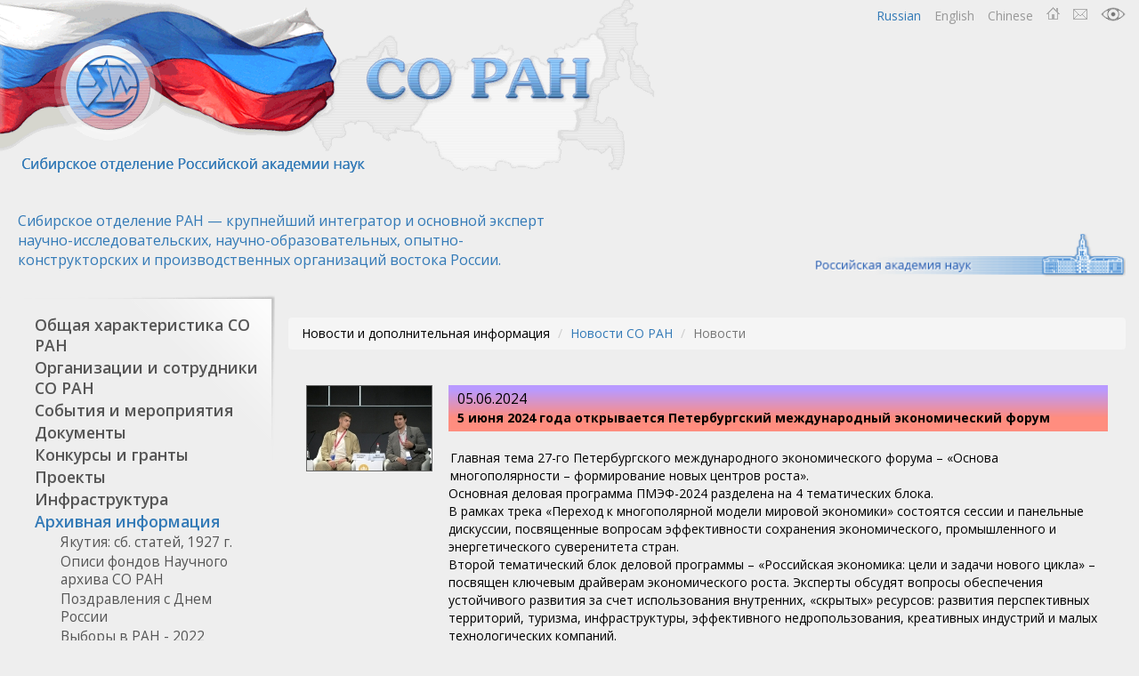

--- FILE ---
content_type: text/html; charset=utf-8
request_url: https://www.sbras.ru/ru/news/51796
body_size: 88217
content:
<!DOCTYPE html>
<html lang="ru" dir="ltr">
<head>
  <link rel="profile" href="http://www.w3.org/1999/xhtml/vocab" />
  <meta charset="utf-8">
  <meta name="viewport" content="width=device-width, initial-scale=1.0">
  <meta http-equiv="Content-Type" content="text/html; charset=utf-8" />
<meta name="Generator" content="Drupal 7 (http://drupal.org)" />
<link rel="canonical" href="/ru/news/51796" />
<link rel="shortlink" href="/ru/node/51796" />
<link rel="shortcut icon" href="https://www.sbras.ru/sites/all/themes/boot_theme/favicon.ico" type="image/vnd.microsoft.icon" />
  <title>Новости | Сибирское отделение Российской академии наук (СО РАН)</title>
  <link type="text/css" rel="stylesheet" href="https://www.sbras.ru/files/css/css_lQaZfjVpwP_oGNqdtWCSpJT1EMqXdMiU84ekLLxQnc4.css" media="all" />
<link type="text/css" rel="stylesheet" href="https://www.sbras.ru/files/css/css_-TNq6F6EH1K3WcBMUMQP90OkyCq0Lyv1YnyoEj3kxiU.css" media="screen" />
<style media="print">#sb-container{position:relative;}#sb-overlay{display:none;}#sb-wrapper{position:relative;top:0;left:0;}#sb-loading{display:none;}
</style>
<link type="text/css" rel="stylesheet" href="https://www.sbras.ru/files/css/css_Q7R7Blo9EYqLDI5rIlO_T3uTFBjIXjLpcqMHjTvVdmg.css" media="all" />
<link type="text/css" rel="stylesheet" href="https://www.sbras.ru/files/css/css_hGSm61SgyKvEsNmC5je7lXU4_4CZGuOR-fzn3Eio-jg.css" media="all" />
<link type="text/css" rel="stylesheet" href="https://www.sbras.ru/files/css/css_AB3GxyKnRsaf9UyQ1E7VVCUxabJnHkXACt5O2swX1OQ.css" media="all" />

<!--[if lt IE 7]>
<link type="text/css" rel="stylesheet" href="https://www.sbras.ru/files/css/css_ZYxb92Aj7urMTWbDb0SEgmuMW-TuiIwHjuN33Ov7mvE.css" media="all" />
<![endif]-->
<link type="text/css" rel="stylesheet" href="https://www.sbras.ru/files/css/css_dTdSXhamkHYPfelyk7YvbZy7dwl8v_UXT_GYWfiXNnY.css" media="all" />
<link type="text/css" rel="stylesheet" href="/sites/all/themes/boot_theme/css/bootstrap.min.css" media="all" />
<link type="text/css" rel="stylesheet" href="https://www.sbras.ru/files/css/css_gIc7MG05gWdWTa23S_PdsMCGPIPQ6wJq1EVaWsaCGUU.css" media="all" />
  <!-- HTML5 element support for IE6-8 -->
  <!--[if lt IE 9]>
    <script src="https://cdn.jsdelivr.net/html5shiv/3.7.3/html5shiv-printshiv.min.js"></script>
  <![endif]-->
  <script src="//code.jquery.com/jquery-1.10.2.min.js"></script>
<script>window.jQuery || document.write("<script src='/sites/all/modules/jquery_update/replace/jquery/1.10/jquery.min.js'>\x3C/script>")</script>
<script src="https://www.sbras.ru/files/js/js_Hfha9RCTNm8mqMDLXriIsKGMaghzs4ZaqJPLj2esi7s.js"></script>
<script src="//code.jquery.com/ui/1.10.2/jquery-ui.min.js"></script>
<script>window.jQuery.ui || document.write("<script src='/sites/all/modules/jquery_update/replace/ui/ui/minified/jquery-ui.min.js'>\x3C/script>")</script>
<script src="https://www.sbras.ru/files/js/js_M3Og5VFIJ9cm6w2erzWSA0NUezrmY2CgwZqGitWtAuU.js"></script>
<script src="/sites/all/themes/boot_theme/js/bootstrap.min.js"></script>
<script src="https://www.sbras.ru/files/js/js_fwXMXsM3uYEF1uE24KjtN_pJ61PBAwV-BPRUprUo8Vo.js"></script>
<script src="https://www.sbras.ru/files/js/js_o1dxIBNbmb4rN8x9G5RTHYXSxoWUO6-_cbQ1QGwhvtA.js"></script>
<script src="https://www.sbras.ru/files/js/js_CsZ4yGM3COg8ajPZA_WeQDYvsJLk0hyj17TyT3Zj-Rc.js"></script>
<script>
          Shadowbox.path = "/sites/all/libraries/shadowbox/";
        </script>
<script>jQuery.extend(Drupal.settings, {"basePath":"\/","pathPrefix":"ru\/","setHasJsCookie":0,"ajaxPageState":{"theme":"boot_theme","theme_token":"2EhizA8vS1OsHjKW7zkTXGH40EjIKf3jMfkZk7CsZ-k","js":{"sites\/all\/modules\/accordion_menu\/js\/accordion-menu.js":1,"sites\/all\/themes\/bootstrap\/js\/bootstrap.js":1,"\/\/code.jquery.com\/jquery-1.10.2.min.js":1,"0":1,"misc\/jquery-extend-3.4.0.js":1,"misc\/jquery-html-prefilter-3.5.0-backport.js":1,"misc\/jquery.once.js":1,"misc\/drupal.js":1,"\/\/code.jquery.com\/ui\/1.10.2\/jquery-ui.min.js":1,"1":1,"sites\/all\/libraries\/shadowbox\/shadowbox.js":1,"sites\/all\/modules\/shadowbox\/shadowbox_auto.js":1,"misc\/form.js":1,"\/sites\/all\/themes\/boot_theme\/js\/bootstrap.min.js":1,"sites\/all\/modules\/views_bootstrap_dev\/\/js\/jquery-ui-1.10.3.custom.min.js":1,"sites\/all\/modules\/views_bootstrap_dev\/\/js\/jquery.smoothdivscroll-1.3-min.js":1,"sites\/all\/modules\/views_bootstrap_dev\/\/js\/jquery.kinetic.min.js":1,"sites\/all\/modules\/views_bootstrap_dev\/\/js\/jquery.mousewheel.min.js":1,"public:\/\/languages\/ru_h-8Hv_qs01CNg7ANV1mZLbsMPan-tS4B1Z1NWJM4zMc.js":1,"sites\/all\/themes\/bootstrap\/js\/misc\/_collapse.js":1,"sites\/all\/modules\/field_group\/field_group.js":1,"sites\/all\/themes\/boot_theme\/js\/bootstrap.js":1,"sites\/all\/themes\/boot_theme\/js\/bootstrap.min.js":1,"sites\/all\/themes\/boot_theme\/js\/jquery.mobile.custom.min.js":1,"sites\/all\/themes\/boot_theme\/js\/visually_impaired.js":1,"sites\/all\/themes\/boot_theme\/js\/main.js":1,"sites\/all\/themes\/boot_theme\/js\/jquery.gray.min.js":1,"sites\/all\/themes\/boot_theme\/js\/amcharts.js":1,"sites\/all\/themes\/boot_theme\/js\/serial.js":1,"sites\/all\/themes\/boot_theme\/js\/ru.js":1,"sites\/all\/themes\/boot_theme\/js\/jquery.vmap.min.js":1,"sites\/all\/themes\/boot_theme\/js\/jquery.vmap.russia.js":1,"sites\/all\/themes\/boot_theme\/js\/jquery.vmap.russia_en.js":1,"2":1},"css":{"modules\/system\/system.base.css":1,"sites\/all\/libraries\/shadowbox\/shadowbox.css":1,"0":1,"misc\/ui\/jquery.ui.core.css":1,"misc\/ui\/jquery.ui.theme.css":1,"misc\/ui\/jquery.ui.accordion.css":1,"sites\/all\/modules\/date\/date_api\/date.css":1,"sites\/all\/modules\/date\/date_popup\/themes\/datepicker.1.7.css":1,"modules\/field\/theme\/field.css":1,"modules\/node\/node.css":1,"sites\/all\/modules\/views\/css\/views.css":1,"sites\/all\/modules\/accordion_menu\/accordion_menu.css":1,"sites\/all\/modules\/ckeditor\/ckeditor.css":1,"sites\/all\/modules\/ctools\/css\/ctools.css":1,"sites\/all\/modules\/noie6\/noie6.css":1,"public:\/\/honeypot\/honeypot.css":1,"\/sites\/all\/themes\/boot_theme\/css\/bootstrap.min.css":1,"sites\/all\/themes\/bootstrap\/css\/3.3.5\/overrides.min.css":1,"sites\/all\/themes\/boot_theme\/css\/style.css":1,"sites\/all\/themes\/boot_theme\/css\/style-temp.css":1,"sites\/all\/themes\/boot_theme\/css\/gray.min.css":1,"sites\/all\/themes\/boot_theme\/css\/jqvmap.min.css":1,"sites\/all\/themes\/boot_theme\/css\/thumbnail-slider.css":1}},"noie6":null,"shadowbox":{"animate":true,"animateFade":true,"animSequence":"wh","auto_enable_all_images":0,"auto_gallery":0,"autoplayMovies":true,"continuous":false,"counterLimit":10,"counterType":"default","displayCounter":true,"displayNav":true,"enableKeys":true,"fadeDuration":0.35,"handleOversize":"resize","handleUnsupported":"link","initialHeight":160,"initialWidth":320,"language":"ru","modal":false,"overlayColor":"#000","overlayOpacity":0.8,"resizeDuration":0.55,"showMovieControls":true,"slideshowDelay":0,"viewportPadding":20,"useSizzle":false},"accordion_menu":{"delta-2":{"menuDepth":"2","animated":"false","autoHeight":false,"clearStyle":false,"fillSpace":false,"event":"mousedown","header":"div","collapsible":true,"navigation":false,"icons":{"header":"ui-icon-triangle-1-e","headerSelected":"ui-icon-triangle-1-s","empty":"ui-icon-triangle-1-s"},"cookie":{"path":"\/"},"active":false},"delta-1":{"menuDepth":"2","animated":"swing","autoHeight":false,"clearStyle":false,"fillSpace":false,"event":"mousedown","header":"div","collapsible":true,"navigation":false,"icons":{"header":"ui-icon-triangle-1-e","headerSelected":"ui-icon-triangle-1-s","empty":"ui-icon-triangle-1-s"},"cookie":{"path":"\/"},"active":false}},"accordion_menu_active_trail":{"delta-2":[0,"5"],"delta-1":[0,"5"]},"urlIsAjaxTrusted":{"\/ru\/news\/51796":true},"field_group":{"fieldset":"full"},"better_exposed_filters":{"views":{"news_page":{"displays":{"page":{"filters":[]}}}}},"bootstrap":{"anchorsFix":"0","anchorsSmoothScrolling":"0","formHasError":1,"popoverEnabled":1,"popoverOptions":{"animation":1,"html":0,"placement":"right","selector":"","trigger":"click","triggerAutoclose":1,"title":"","content":"","delay":0,"container":"body"},"tooltipEnabled":1,"tooltipOptions":{"animation":1,"html":0,"placement":"auto left","selector":"","trigger":"hover focus","delay":0,"container":"body"}}});</script>

      <!--[if lt IE 7]>
        <script type="text/javascript">
          var noie6 = {
            widget: "<div id=\"noie6-overlay\"></div><div id=\"noie6-wrap\">  <div id=\"noie6-wrap-inner\">        <a href=\"#\" id=\"noie6-close\" title=\"close\">закрыть</a>            <div id=\"noie6-message\">      <div id=\"noie6-message-inner\">        <h2>Internet Explorer 6 is a very old browser and it is not supported in this site.</h2><p>The following list contains some of the reasons why this browser it is not supported:</p><ul>  <li>It does not support the <a href=\"http://www.w3.org/standards/agents/browsers\">W3C standards</a>.</li>  <li>It is not compatible with <a href=\"http://www.css3.info/selectors-test/\">CSS3</a>.</li>  <li>It has a very low score in <a href=\"http://acid3.acidtests.org/\">Acid 3 test</a>.</li>  <li>It is insecure and slow.</li>  <li>There are several movements against this browser: <a href=\"http://ie6.forteller.net/index.php?title=Main_Page\">IE6: Do NOT want!</a>, <a href=\"http://iedeathmarch.org/\">IE Death March</a>, <a href=\"http://dearie6.com/\">Dear IE6</a>, <a href=\"http://stopie6.com/\">Stop IE6</a>.  </li>  <li>Google has officially <a href=\"http://googleenterprise.blogspot.com/2010/01/modern-browsers-for-modern-applications.html\">stopped</a> giving it support.</li>  <li>And even a <a href=\"http://ie6funeral.com/\">funeral</a> has been celebrated.</li></ul><h4>We strongly recommend that you download one of the following browsers:</h4>      </div>    </div>                  <div id=\"noie6-browsers\">        <ul>                                            <li id=\"noie6-chrome\" class=\"last\">              <a href=\"http://www.google.com/chrome/\" class=\"noie6-browser\" title=\"Chrome\">Chrome</a>            </li>                                  <li id=\"noie6-firefox\" class=\"\">              <a href=\"http://www.mozilla.com/firefox/\" class=\"noie6-browser\" title=\"Firefox\">Firefox</a>            </li>                                  <li id=\"noie6-safari\" class=\"\">              <a href=\"http://www.apple.com/safari/download/\" class=\"noie6-browser\" title=\"Safari\">Safari</a>            </li>                                  <li id=\"noie6-opera\" class=\"\">              <a href=\"http://www.opera.com/download/\" class=\"noie6-browser\" title=\"Opera\">Opera</a>            </li>                                  <li id=\"noie6-update-ie\" class=\"last\">              <a href=\"http://www.microsoft.com/windows/internet-explorer/default.aspx\" class=\"noie6-browser\" title=\"Update IE\">Update IE</a>            </li>                  </ul>      </div>      </div></div>'"
          };
        </script>
        <script type="text/javascript" src="/sites/all/modules/noie6/noie6.js"></script>
      <![endif]-->
    </head>
<body class="html not-front not-logged-in one-sidebar sidebar-first page-node page-node- page-node-51796 node-type-news i18n-ru">
  <div id="skip-link">
    <a href="#main-content" class="element-invisible element-focusable">Перейти к основному содержанию</a>
  </div>
    <div class="body-wrapper">
<header id="navbar" role="banner" class="navbar container navbar-default">
		
	<div class="container">
		<div class="navbar-header">
							<a class="logo navbar-btn pull-left" href="/ru" title="Главная">
					<img class="img-responsive" src="https://www.sbras.ru/sites/all/themes/boot_theme/logo.png" alt="" />
				</a>
						
							<div class="lang-buttons pull-right">  <div class="region region-lang-1">
    <section id="block-block-5" class="block block-block clearfix">

      
  <div class="">
	<a id="visually_impaired" class="logo navbar-btn pull-right hidden-xs hidden-sm btn-eye" href="#" title="Версия для людей с ограниченными возможностями">
		Версия для людей с ограниченными возможностями	</a>	
	<a class="logo navbar-btn pull-right hidden-xs hidden-sm btn-mail" href="mailto:info@sbras.ru" title="Отправить почту">
		info@sbras.ru	</a>
	<a class="logo navbar-btn pull-right hidden-xs hidden-sm btn-home" href="/" title="Главная">
		Главная	</a>
	<a class="logo navbar-btn pull-right hidden-xs hidden-sm btn-lang" href="/zh" title="首页">
		Chinese 
	</a>
	<a class="logo navbar-btn pull-right hidden-xs hidden-sm btn-lang" href="/en" title="Home">
		English
	</a>
	<a class="logo navbar-btn pull-right hidden-xs hidden-sm btn-lang" href="/ru" title="Главная">
		Russian 
	</a>			
</div>

</section>
  </div>
</div>
						
			<div id="text-nav" class="hidden-xs hidden-sm">
									Сибирское отделение РАН — крупнейший интегратор и основной эксперт научно-исследовательских, научно-образовательных,  опытно-конструкторских и производственных организаций востока России.							</div>

							<button type="button" class="navbar-toggle" data-toggle="collapse" data-target=".navbar-collapse">
					<span class="sr-only">Toggle navigation</span>
					<span class="icon-bar"></span>
					<span class="icon-bar"></span>
					<span class="icon-bar"></span>
				</button>
					</div>
		
		<a class="logo navbar-btn pull-right ran img-responsive" href="https://new.ras.ru/" title="Russian Academy of Sciences">
			Russian Academy of Sciences		</a>
		
					<div class="navbar-collapse collapse">
				<nav role="navigation">
											<div class="lang-buttons pull-left">  <div class="region region-lang-2">
    <section id="block-block-6" class="block block-block clearfix">

      
  <div class="lang-buttons">
	<a id="visually_impaired_3" class="logo navbar-btn pull-left hidden-lg hidden-md btn-eye" href="#" title="Версия для людей с ограниченными возможностями">
		Версия для людей с ограниченными возможностями	</a>
	<a class="logo navbar-btn pull-left hidden-lg hidden-md btn-mail" href="mailto:info@sbras.ru" title="Отправить почту">
		info@sbras.ru	</a>
	<a class="logo navbar-btn pull-left hidden-lg hidden-md btn-home" href="/" title="Главная">
Главная	</a>
	<a class="logo navbar-btn pull-left hidden-lg hidden-md btn-lang" href="/zh" title="首页">
Chinese 
	</a>
	<a class="logo navbar-btn pull-left hidden-lg hidden-md btn-lang" href="/en" title="Home">
English
	</a>
	<a class="logo navbar-btn pull-left hidden-lg hidden-md btn-lang" href="/ru" title="Главная">
Russian 
	</a>
</div>

</section>
  </div>
</div>
										
										
										
											  <div class="region region-navigation">
    <section id="block-accordion-menu-2" class="block block-accordion-menu clearfix">

      
  <div class="accordion-menu-wrapper accordion-menu-2 accordion-menu-name-menu-2 accordion-menu-source-main-menu">
  <div class="accordion-header accordion-header-1 first has-children item-depth-1 odd menu-mlid-763"><span class="accordion-link">Общая характеристика СО РАН</span></div>
<div class="accordion-content-1 accordion-content-depth-1"><div class="accordion-header accordion-header-1 first no-children item-depth-2 odd menu-mlid-1009"><a href="/ru/mission" class="accordion-link">Миссия СО РАН</a></div>
<div class="accordion-content-1 accordion-content-depth-2"></div>
<div class="accordion-header accordion-header-2 no-children item-depth-2 even menu-mlid-765"><a href="/ru/cmn/general" class="accordion-link">Об Отделении</a></div>
<div class="accordion-content-2 accordion-content-depth-2"></div>
<div class="accordion-header accordion-header-3 no-children item-depth-2 odd menu-mlid-766"><a href="/ru/cmn/struct" class="accordion-link">Структура и состав Президиума СО РАН</a></div>
<div class="accordion-content-3 accordion-content-depth-2"></div>
<div class="accordion-header accordion-header-4 no-children item-depth-2 even menu-mlid-2228"><a href="http://www.sbras.ru/files/page/phones_sbras.pdf" class="accordion-link">Руководство СО РАН</a></div>
<div class="accordion-content-4 accordion-content-depth-2"></div>
<div class="accordion-header accordion-header-5 has-children item-depth-2 odd menu-mlid-3471"><span class="accordion-link">Научные Советы СО РАН</span></div>
<div class="accordion-content-5 accordion-content-depth-2"><ul class="menu nav"><li class="first leaf"><a href="/ru/sci_council_baikal">Cовет СО РАН по проблемам оз. Байкал</a></li>
<li class="leaf"><a href="/ru/sci_council_health_doc">Научный совет СО РАН по здоровьесбережению</a></li>
<li class="last leaf"><a href="/ru/sci_council_sibarctic_doc">Научный совет СО РАН по проблемам экологии Сибири и Восточной Арктики</a></li>
</ul></div>
<div class="accordion-header accordion-header-6 no-children item-depth-2 even menu-mlid-3787"><a href="/ru/import_substitution" class="accordion-link">Импортонезависимость</a></div>
<div class="accordion-content-6 accordion-content-depth-2"></div>
<div class="accordion-header accordion-header-7 no-children item-depth-2 odd menu-mlid-3473"><a href="/ru/innovation" class="accordion-link">Инновационные разработки</a></div>
<div class="accordion-content-7 accordion-content-depth-2"></div>
<div class="accordion-header accordion-header-8 no-children item-depth-2 even menu-mlid-3406"><a href="https://www.sbras.ru/files/ac2/pcrsbras.tilda.ws/index.html" class="accordion-link">План комплексного развития Сибирского отделения РАН</a></div>
<div class="accordion-content-8 accordion-content-depth-2"></div>
<div class="accordion-header accordion-header-9 no-children item-depth-2 odd menu-mlid-1735"><a href="http://sbras.gpntbsib.ru/" target="_blank" class="accordion-link">Фото-видеоархив СО РАН</a></div>
<div class="accordion-content-9 accordion-content-depth-2"></div>
<div class="accordion-header accordion-header-10 no-children item-depth-2 even menu-mlid-1111"><a href="/ru/cmn/sbras_nsu" class="accordion-link">Сотрудничество СО РАН и НГУ</a></div>
<div class="accordion-content-10 accordion-content-depth-2"></div>
<div class="accordion-header accordion-header-11 has-children item-depth-2 odd menu-mlid-768"><span class="accordion-link">Научные достижения, институты, люди</span></div>
<div class="accordion-content-11 accordion-content-depth-2"><ul class="menu nav"><li class="first expanded"><a href="/ru/ppls/lvr">Академик Лаврентьев Михаил Алексеевич</a></li>
<li class="expanded"><a href="/ru/ppls/mgi">Академик Марчук Гурий Иванович</a></li>
<li class="expanded"><a href="/ru/ppls/vak">Академик Коптюг Валентин Афанасьевич</a></li>
<li class="expanded"><a href="/ru/ppls/dbr">Академик Добрецов Николай Леонтьевич</a></li>
<li class="leaf"><a href="/ru/ppls/asv">Академик Асеев Александр Леонидович</a></li>
<li class="last leaf"><a href="/ru/node/39393">Академик Пармон Валентин Николаевич</a></li>
</ul></div>
<div class="accordion-header accordion-header-12 no-children item-depth-2 even menu-mlid-1010"><a href="/ru/cmn/reports" class="accordion-link">Отчеты о деятельности СО РАН</a></div>
<div class="accordion-content-12 accordion-content-depth-2"></div>
<div class="accordion-header accordion-header-13 no-children item-depth-2 odd menu-mlid-1152"><a href="/ru/charter" class="accordion-link">Устав СО РАН</a></div>
<div class="accordion-content-13 accordion-content-depth-2"></div>
<div class="accordion-header accordion-header-14 no-children item-depth-2 even menu-mlid-3664"><a href="/ru/sbras_brandbook" class="accordion-link">Фирменный стиль СО РАН</a></div>
<div class="accordion-content-14 accordion-content-depth-2"></div>
<div class="accordion-header accordion-header-15 no-children item-depth-2 odd menu-mlid-1671"><a href="https://www.sbras.ru/ru/basic_schools" class="accordion-link">Видео-лекции ведущих российских ученых</a></div>
<div class="accordion-content-15 accordion-content-depth-2"></div>
<div class="accordion-header accordion-header-16 no-children item-depth-2 even menu-mlid-1065"><a href="http://prometeus.nsc.ru/science/calendar/" target="_blank" class="accordion-link">Календарь памятных дат СО РАН</a></div>
<div class="accordion-content-16 accordion-content-depth-2"></div>
<div class="accordion-header accordion-header-17 last no-children item-depth-2 odd menu-mlid-1066"><a href="http://prometeus.nsc.ru/science/prize/index.ssi" target="_blank" class="accordion-link">Лауреаты сибирской науки</a></div>
<div class="accordion-content-17 accordion-content-depth-2"></div>
</div>
<div class="accordion-header accordion-header-2 has-children item-depth-1 even menu-mlid-764"><span class="accordion-link">Организации и сотрудники СО РАН</span></div>
<div class="accordion-content-2 accordion-content-depth-1"><div class="accordion-header accordion-header-1 first no-children item-depth-2 odd menu-mlid-1119"><a href="/ru/sbras/db" class="accordion-link">Сводная информация</a></div>
<div class="accordion-content-1 accordion-content-depth-2"></div>
<div class="accordion-header accordion-header-2 no-children item-depth-2 even menu-mlid-709"><a href="/ru/org_soran/list" class="accordion-link">Научные организации СО РАН</a></div>
<div class="accordion-content-2 accordion-content-depth-2"></div>
<div class="accordion-header accordion-header-3 no-children item-depth-2 odd menu-mlid-707"><a href="/ru/fellow_member" class="accordion-link">Действительные члены РАН</a></div>
<div class="accordion-content-3 accordion-content-depth-2"></div>
<div class="accordion-header accordion-header-4 no-children item-depth-2 even menu-mlid-713"><a href="/ru/corresponding_member" class="accordion-link">Члены-корреспонденты РАН</a></div>
<div class="accordion-content-4 accordion-content-depth-2"></div>
<div class="accordion-header accordion-header-5 no-children item-depth-2 odd menu-mlid-3663"><a href="/ru/members_sbras_history" class="accordion-link">Персональный состав Сибирского отделения с 1957 года</a></div>
<div class="accordion-content-5 accordion-content-depth-2"></div>
<div class="accordion-header accordion-header-6 no-children item-depth-2 even menu-mlid-1733"><a href="/ru/professors_ras" class="accordion-link">Профессора РАН</a></div>
<div class="accordion-content-6 accordion-content-depth-2"></div>
<div class="accordion-header accordion-header-7 no-children item-depth-2 odd menu-mlid-4096"><a href="/ru/organization/51112" class="accordion-link">Совет корпуса профессоров РАН</a></div>
<div class="accordion-content-7 accordion-content-depth-2"></div>
<div class="accordion-header accordion-header-8 no-children item-depth-2 even menu-mlid-3662"><a href="/ru/honorary_doctors_sbras" class="accordion-link">Почетные доктора СО РАН</a></div>
<div class="accordion-content-8 accordion-content-depth-2"></div>
<div class="accordion-header accordion-header-9 no-children item-depth-2 odd menu-mlid-1175"><a href="http://www.sbras.ru/files/page/phones_sbras.pdf" class="accordion-link">Телефонный справочник СО РАН</a></div>
<div class="accordion-content-9 accordion-content-depth-2"></div>
<div class="accordion-header accordion-header-10 no-children item-depth-2 even menu-mlid-715"><a href="/ru/search/persons" class="accordion-link">Поиск сотрудников</a></div>
<div class="accordion-content-10 accordion-content-depth-2"></div>
<div class="accordion-header accordion-header-11 last no-children item-depth-2 odd menu-mlid-714"><a href="/ru/search/organization" class="accordion-link">Поиск организаций</a></div>
<div class="accordion-content-11 accordion-content-depth-2"></div>
</div>
<div class="accordion-header accordion-header-3 has-children item-depth-1 odd menu-mlid-1074"><span class="accordion-link">События и мероприятия</span></div>
<div class="accordion-content-3 accordion-content-depth-1"><div class="accordion-header accordion-header-1 first no-children item-depth-2 odd menu-mlid-1075"><a href="/ru/news/events/year" class="accordion-link">Основные события</a></div>
<div class="accordion-content-1 accordion-content-depth-2"></div>
<div class="accordion-header accordion-header-2 no-children item-depth-2 even menu-mlid-1076"><a href="/ru/news/events/meetings" class="accordion-link">Собрания СО РАН</a></div>
<div class="accordion-content-2 accordion-content-depth-2"></div>
<div class="accordion-header accordion-header-3 last has-children item-depth-2 odd menu-mlid-1115"><span class="accordion-link">Конференции и семинары</span></div>
<div class="accordion-content-3 accordion-content-depth-2"><ul class="menu nav"><li class="first leaf"><a href="/ru/news/events/conference/actual">Текущие</a></li>
<li class="last leaf"><a href="/ru/news/events/conference/archive">Прошедшие</a></li>
</ul></div>
</div>
<div class="accordion-header accordion-header-4 has-children item-depth-1 even menu-mlid-961"><span class="accordion-link">Документы</span></div>
<div class="accordion-content-4 accordion-content-depth-1"><div class="accordion-header accordion-header-1 first no-children item-depth-2 odd menu-mlid-962"><a href="/ru/news/docs/constitution" class="accordion-link">Конституция и законы РФ</a></div>
<div class="accordion-content-1 accordion-content-depth-2"></div>
<div class="accordion-header accordion-header-2 no-children item-depth-2 even menu-mlid-963"><a href="/ru/news/docs/president" class="accordion-link">Указы и распоряжения Президента РФ</a></div>
<div class="accordion-content-2 accordion-content-depth-2"></div>
<div class="accordion-header accordion-header-3 no-children item-depth-2 odd menu-mlid-964"><a href="/ru/news/docs/government" class="accordion-link">Документы Правительства РФ</a></div>
<div class="accordion-content-3 accordion-content-depth-2"></div>
<div class="accordion-header accordion-header-4 no-children item-depth-2 even menu-mlid-965"><a href="/ru/news/docs/ministry" class="accordion-link">Документы федеральных министерств и ведомств</a></div>
<div class="accordion-content-4 accordion-content-depth-2"></div>
<div class="accordion-header accordion-header-5 no-children item-depth-2 odd menu-mlid-967"><a href="/ru/news/docs/ran" class="accordion-link">Документы РАН</a></div>
<div class="accordion-content-5 accordion-content-depth-2"></div>
<div class="accordion-header accordion-header-6 no-children item-depth-2 even menu-mlid-968"><a href="/ru/news/docs/nsc" class="accordion-link">Документы регионов</a></div>
<div class="accordion-content-6 accordion-content-depth-2"></div>
<div class="accordion-header accordion-header-7 no-children item-depth-2 odd menu-mlid-969"><a href="/ru/news/docs/soran" class="accordion-link">Документы CO РАН</a></div>
<div class="accordion-content-7 accordion-content-depth-2"></div>
<div class="accordion-header accordion-header-8 no-children item-depth-2 even menu-mlid-3405"><a href="/ru/state_assignment" class="accordion-link">Государственное задание СО РАН</a></div>
<div class="accordion-content-8 accordion-content-depth-2"></div>
<div class="accordion-header accordion-header-9 no-children item-depth-2 odd menu-mlid-3402"><a href="/ru/anticor_sbras" class="accordion-link">О противодействии коррупции</a></div>
<div class="accordion-content-9 accordion-content-depth-2"></div>
<div class="accordion-header accordion-header-10 no-children item-depth-2 even menu-mlid-970"><a href="/ru/news/docs/presidium" class="accordion-link">Повестки заседаний Президиума СО РАН</a></div>
<div class="accordion-content-10 accordion-content-depth-2"></div>
<div class="accordion-header accordion-header-11 no-children item-depth-2 odd menu-mlid-1054"><a href="/ru/news/docs/year" class="accordion-link">Список документов по годам</a></div>
<div class="accordion-content-11 accordion-content-depth-2"></div>
<div class="accordion-header accordion-header-12 last no-children item-depth-2 even menu-mlid-2042"><a href="/ru/docs-search" class="accordion-link">Поиск документов</a></div>
<div class="accordion-content-12 accordion-content-depth-2"></div>
</div>
<div class="accordion-header accordion-header-5 has-children item-depth-1 odd menu-mlid-1113"><span class="accordion-link">Конкурсы и гранты</span></div>
<div class="accordion-content-5 accordion-content-depth-1"><div class="accordion-header accordion-header-1 first no-children item-depth-2 odd menu-mlid-1077"><a href="/ru/news/events/grants/actual" class="accordion-link">Текущие</a></div>
<div class="accordion-content-1 accordion-content-depth-2"></div>
<div class="accordion-header accordion-header-2 no-children item-depth-2 even menu-mlid-1179"><a href="/ru/news/events/grants/results" class="accordion-link">Итоги</a></div>
<div class="accordion-content-2 accordion-content-depth-2"></div>
<div class="accordion-header accordion-header-3 last no-children item-depth-2 odd menu-mlid-1114"><a href="/ru/news/events/grants/archive" class="accordion-link">Прошедшие</a></div>
<div class="accordion-content-3 accordion-content-depth-2"></div>
</div>
<div class="accordion-header accordion-header-6 has-children item-depth-1 even menu-mlid-1055"><span class="accordion-link">Проекты</span></div>
<div class="accordion-content-6 accordion-content-depth-1"><div class="accordion-header accordion-header-1 first no-children item-depth-2 odd menu-mlid-3409"><a href="/ru/COVID-19" class="accordion-link">Сибирские ученые в противодействии коронавирусу</a></div>
<div class="accordion-content-1 accordion-content-depth-2"></div>
<div class="accordion-header accordion-header-2 no-children item-depth-2 even menu-mlid-3217"><a href="https://www.sbras.ru/files/ac2/pcrsbras.tilda.ws/index.html" class="accordion-link">План комплексного развития Сибирского отделения РАН</a></div>
<div class="accordion-content-2 accordion-content-depth-2"></div>
<div class="accordion-header accordion-header-3 no-children item-depth-2 odd menu-mlid-2789"><a href="/ru/akademgorodok_2_0" class="accordion-link">О проекте «Академгородок 2.0»</a></div>
<div class="accordion-content-3 accordion-content-depth-2"></div>
<div class="accordion-header accordion-header-4 no-children item-depth-2 even menu-mlid-3408"><a href="/ru/sci_council_baikal" class="accordion-link">Научный совет СО РАН по проблемам озера Байкал</a></div>
<div class="accordion-content-4 accordion-content-depth-2"></div>
<div class="accordion-header accordion-header-5 no-children item-depth-2 odd menu-mlid-1064"><a href="http://fap.sbras.ru/" target="_blank" class="accordion-link">Фонд алгоритмов и программ СО РАН</a></div>
<div class="accordion-content-5 accordion-content-depth-2"></div>
<div class="accordion-header accordion-header-6 no-children item-depth-2 even menu-mlid-1072"><a href="http://www.scert.ru/ru/" target="_blank" class="accordion-link">Сибирский центр климато-экологических исследований и образования</a></div>
<div class="accordion-content-6 accordion-content-depth-2"></div>
<div class="accordion-header accordion-header-7 last no-children item-depth-2 odd menu-mlid-1070"><a href="http://www.sscc.ru/" target="_blank" class="accordion-link">«Суперкомпьютер»</a></div>
<div class="accordion-content-7 accordion-content-depth-2"></div>
</div>
<div class="accordion-header accordion-header-7 has-children item-depth-1 odd menu-mlid-1086"><span class="accordion-link">Инфраструктура</span></div>
<div class="accordion-content-7 accordion-content-depth-1"><div class="accordion-header accordion-header-1 first no-children item-depth-2 odd menu-mlid-1087"><a href="http://www.sbras.info/" target="_blank" class="accordion-link">Газета «Наука в Сибири»</a></div>
<div class="accordion-content-1 accordion-content-depth-2"></div>
<div class="accordion-header accordion-header-2 no-children item-depth-2 even menu-mlid-1547"><a href="/ru/HBC_archive" class="accordion-link">Архив газеты «Наука в Сибири»</a></div>
<div class="accordion-content-2 accordion-content-depth-2"></div>
<div class="accordion-header accordion-header-3 no-children item-depth-2 odd menu-mlid-1088"><a href="http://scfh.ru/" target="_blank" class="accordion-link">Журнал «НАУКА из первых рук»</a></div>
<div class="accordion-content-3 accordion-content-depth-2"></div>
<div class="accordion-header accordion-header-4 no-children item-depth-2 even menu-mlid-1089"><a href="http://www.sibran.ru/" target="_blank" class="accordion-link">Издательство СО РАН</a></div>
<div class="accordion-content-4 accordion-content-depth-2"></div>
<div class="accordion-header accordion-header-5 no-children item-depth-2 odd menu-mlid-817"><a href="http://www.dusoran.ru/" target="_blank" class="accordion-link">Новосибирский Дом учёных</a></div>
<div class="accordion-content-5 accordion-content-depth-2"></div>
<div class="accordion-header accordion-header-6 no-children item-depth-2 even menu-mlid-1090"><a href="https://expo.sb-ras.ru/" target="_blank" class="accordion-link">Выставочный центр</a></div>
<div class="accordion-content-6 accordion-content-depth-2"></div>
<div class="accordion-header accordion-header-7 no-children item-depth-2 odd menu-mlid-1093"><a href="http://www.prometeus.nsc.ru/" target="_blank" class="accordion-link">Отделение ГПНТБ СО РАН (Новосибирский Академгородок)</a></div>
<div class="accordion-content-7 accordion-content-depth-2"></div>
<div class="accordion-header accordion-header-8 no-children item-depth-2 even menu-mlid-1091"><a href="http://www.sb-ras.ru/cotreb" target="_blank" class="accordion-link">Центр охраны труда, радиационной и экологической безопасности СО РАН</a></div>
<div class="accordion-content-8 accordion-content-depth-2"></div>
<div class="accordion-header accordion-header-9 no-children item-depth-2 odd menu-mlid-1092"><a href="http://archive.sb-ras.ru/exp/" target="_blank" class="accordion-link">Центр независимой экспертизы СО РАН</a></div>
<div class="accordion-content-9 accordion-content-depth-2"></div>
<div class="accordion-header accordion-header-10 last no-children item-depth-2 even menu-mlid-819"><a href="http://tradeunion.sb-ras.ru/" target="_blank" class="accordion-link">Профсоюз ННЦ СО РАН</a></div>
<div class="accordion-content-10 accordion-content-depth-2"></div>
</div>
<div class="accordion-header accordion-header-8 has-children item-depth-1 even menu-mlid-1094"><span class="accordion-link">Архивная информация</span></div>
<div class="accordion-content-8 accordion-content-depth-1"><div class="accordion-header accordion-header-1 first no-children item-depth-2 odd menu-mlid-4100"><a href="/ru/Yakutia_papers_1927" class="accordion-link">Якутия: сб. статей, 1927 г.</a></div>
<div class="accordion-content-1 accordion-content-depth-2"></div>
<div class="accordion-header accordion-header-2 no-children item-depth-2 even menu-mlid-4095"><a href="/ru/register_of_documents_sbras" class="accordion-link">Описи фондов Научного архива СО РАН</a></div>
<div class="accordion-content-2 accordion-content-depth-2"></div>
<div class="accordion-header accordion-header-3 no-children item-depth-2 odd menu-mlid-4101"><a href="/ru/drussia2022" class="accordion-link">Поздравления с Днем России</a></div>
<div class="accordion-content-3 accordion-content-depth-2"></div>
<div class="accordion-header accordion-header-4 no-children item-depth-2 even menu-mlid-4097"><a href="https://www.sbras.ru/ru/news/events/election2022" class="accordion-link">Выборы в РАН - 2022</a></div>
<div class="accordion-content-4 accordion-content-depth-2"></div>
<div class="accordion-header accordion-header-5 no-children item-depth-2 odd menu-mlid-3404"><a href="/ru/news/events/election2019" class="accordion-link">Выборы в РАН - 2019</a></div>
<div class="accordion-content-5 accordion-content-depth-2"></div>
<div class="accordion-header accordion-header-6 no-children item-depth-2 even menu-mlid-2044"><a href="/ru/news/events/leaders" class="accordion-link">Выборы руководства РАН - 2017</a></div>
<div class="accordion-content-6 accordion-content-depth-2"></div>
<div class="accordion-header accordion-header-7 no-children item-depth-2 odd menu-mlid-1546"><a href="/ru/sbras60" class="accordion-link">К 60-летию СО РАН</a></div>
<div class="accordion-content-7 accordion-content-depth-2"></div>
<div class="accordion-header accordion-header-8 no-children item-depth-2 even menu-mlid-1670"><a href="/ru/sbrascongrat" class="accordion-link">Поздравления к 60-летию СО РАН</a></div>
<div class="accordion-content-8 accordion-content-depth-2"></div>
<div class="accordion-header accordion-header-9 no-children item-depth-2 odd menu-mlid-1112"><a href="/ru/cmn/sbras_50" class="accordion-link">К 50-летию СО РАН</a></div>
<div class="accordion-content-9 accordion-content-depth-2"></div>
<div class="accordion-header accordion-header-10 no-children item-depth-2 even menu-mlid-3407"><a href="https://www.nsu.ru/n/mca/researchgroups/nauchno-obrazovatelnye-seminary/" class="accordion-link">Интернет-семинар «Актуальные проблемы прикладной математики»</a></div>
<div class="accordion-content-10 accordion-content-depth-2"></div>
<div class="accordion-header accordion-header-11 no-children item-depth-2 odd menu-mlid-3403"><a href="/ru/anticor" class="accordion-link">Антикоррупционная деятельность</a></div>
<div class="accordion-content-11 accordion-content-depth-2"></div>
<div class="accordion-header accordion-header-12 no-children item-depth-2 even menu-mlid-1096"><a href="/ru/prj/museum" class="accordion-link">Виртуальный музей науки и техники СО РАН</a></div>
<div class="accordion-content-12 accordion-content-depth-2"></div>
<div class="accordion-header accordion-header-13 no-children item-depth-2 odd menu-mlid-1068"><a href="http://php.mmc.nsu.ru/?db=portal_m&amp;int=VIEW&amp;class=ROOT&amp;templ=VIEW&amp;target=XML" target="_blank" class="accordion-link">Портал музеев СО РАН</a></div>
<div class="accordion-content-13 accordion-content-depth-2"></div>
<div class="accordion-header accordion-header-14 no-children item-depth-2 even menu-mlid-1063"><a href="http://www.mathtree.ru/" target="_blank" class="accordion-link">Информационная система MathTree</a></div>
<div class="accordion-content-14 accordion-content-depth-2"></div>
<div class="accordion-header accordion-header-15 no-children item-depth-2 odd menu-mlid-1103"><a href="http://www.sbras.nsc.ru/np/" target="_blank" class="accordion-link">Реализация научного потенциала и наукоемкий бизнес</a></div>
<div class="accordion-content-15 accordion-content-depth-2"></div>
<div class="accordion-header accordion-header-16 no-children item-depth-2 even menu-mlid-1108"><a href="http://www.sbras.nsc.ru/intellectual/intellect.htm" target="_blank" class="accordion-link">Интеллектуальная собственность</a></div>
<div class="accordion-content-16 accordion-content-depth-2"></div>
<div class="accordion-header accordion-header-17 no-children item-depth-2 odd menu-mlid-1102"><a href="http://www.sbras.nsc.ru/l_fond/" target="_blank" class="accordion-link">Фонд М.А. Лаврентьева</a></div>
<div class="accordion-content-17 accordion-content-depth-2"></div>
<div class="accordion-header accordion-header-18 no-children item-depth-2 even menu-mlid-1058"><a href="http://web.iis.nsk.su/" target="_blank" class="accordion-link">Интеграционный проект СО РАН по изучению веб-пространства</a></div>
<div class="accordion-content-18 accordion-content-depth-2"></div>
<div class="accordion-header accordion-header-19 no-children item-depth-2 odd menu-mlid-1060"><a href="http://www.ibp.ru/field_station/project.php" target="_blank" class="accordion-link">Стратификация водных экосистем</a></div>
<div class="accordion-content-19 accordion-content-depth-2"></div>
<div class="accordion-header accordion-header-20 no-children item-depth-2 even menu-mlid-2727"><a href="https://www.sbras.ru/ru/atlas2018" class="accordion-link">СО РАН. Справочный атлас 2018</a></div>
<div class="accordion-content-20 accordion-content-depth-2"></div>
<div class="accordion-header accordion-header-21 no-children item-depth-2 odd menu-mlid-1085"><a href="http://www.soran1957.ru/" target="_blank" class="accordion-link">Фотоархив СО РАН</a></div>
<div class="accordion-content-21 accordion-content-depth-2"></div>
<div class="accordion-header accordion-header-22 last no-children item-depth-2 even menu-mlid-1079"><a href="http://conf.nsc.ru/start" target="_blank" class="accordion-link">Информационная система «Конференции»</a></div>
<div class="accordion-content-22 accordion-content-depth-2"></div>
</div>
<div class="accordion-header accordion-header-9 last has-children item-depth-1 odd menu-mlid-1106"><span class="accordion-link">Новости и дополнительная информация</span></div>
<div class="accordion-content-9 accordion-content-depth-1"><div class="accordion-header accordion-header-1 first no-children item-depth-2 odd menu-mlid-1107"><a href="/ru/news" class="accordion-link">Все новости</a></div>
<div class="accordion-content-1 accordion-content-depth-2"></div>
<div class="accordion-header accordion-header-2 no-children item-depth-2 even menu-mlid-1150"><a href="/ru/docs-search" class="accordion-link">Поиск новостей и документов</a></div>
<div class="accordion-content-2 accordion-content-depth-2"></div>
<div class="accordion-header accordion-header-3 last no-children item-depth-2 odd menu-mlid-1207"><a href="/ru/infographics" class="accordion-link">Инфографика</a></div>
<div class="accordion-content-3 accordion-content-depth-2"></div>
</div>
</div>

</section>
<section id="block-block-10" class="block block-block clearfix">

      
  <div class="hidden-lg hidden-md text-banners">
<p><a href="/ru/synch">Синхротронное излучение</a></p>
<p><a href="/ru/news/events/election2025">Выборы в РАН &#150; 2025</a></p>
<p><a href="/press"><nobr>Пресс-служба</nobr> Президиума СО&nbsp;РАН</a></p>
<p><a href="/ru/bne2020">Большая Норильская экспедиция</a></p>
<p><a href="/irkf">Иркутский филиал СО РАН</a></p>
<p><a href="/ru/basic_schools">Базовые школы РАН</a></p>
<p><a href="/ru/academichour">Академический час для школьников</a></p>
<p><a href="/ru/cmn/sbras_nsu/news">НГУ - СО РАН</a></p>
<p><a href="https://t.me/CouncilorSBRAS"><img src="https://www.sbras.ru/files/images/telegram_50.png"></a></p>
</div>

</section>
  </div>
									</nav>
			</div>
			</div>
</header>

<div class="main-container container">
	<header role="banner" id="page-header">
		  <div class="region region-header">
    <section id="block-switchtheme-switch-form" class="block block-switchtheme clearfix">

      
  <form action="/ru/news/51796" method="post" id="switchtheme-switch-form" accept-charset="UTF-8"><div><div class="form-inline form-wrapper form-group" id="edit-widget"><div class="form-item form-item-theme form-type-select form-group"><select class="form-control form-select required" id="edit-theme" name="theme"><option value="bootstrap">Bootstrap</option><option value="boot_theme" selected="selected">boot_theme</option><option value="visually_impaired">visually_impaired</option></select> <label class="control-label" for="edit-theme">Change the way this site looks <span class="form-required" title="Это поле обязательно для заполнения.">*</span></label>
</div><div class="form-actions form-wrapper form-group" id="edit-actions"><button type="submit" id="switchtheme-submit" name="op" value="Переключить" class="btn btn-default form-submit">Переключить</button>
</div></div><input type="hidden" name="form_build_id" value="form-DK6A1-k6-J76kSvsUqnIe_JcuaJre9Kpu1tQDm8dG9g" />
<input type="hidden" name="form_id" value="switchtheme_switch_form" />
<input type="hidden" name="honeypot_time" value="1769002290|UYBRwZ5i4BWqy7Zk5uLRGOA1UD0ZcEjdP1xnuAury3c" />
<div class="url-textfield"><div class="form-item form-item-url form-type-textfield form-group"> <label class="control-label" for="edit-url">Оставьте это поле пустым</label>
<input autocomplete="off" class="form-control form-text" type="text" id="edit-url" name="url" value="" size="20" maxlength="128" /></div></div></div></form>
</section>
  </div>
	</header> <!-- /#page-header -->

	<div class="row">
					<aside class="sidebar-first-menu col-sm-3 hidden-xs hidden-sm" role="complementary">
				  <div class="region region-sidebar-first">
    <section id="block-accordion-menu-1" class="block block-accordion-menu clearfix">

      
  <div class="accordion-menu-wrapper accordion-menu-1 accordion-menu-name-menu-1 accordion-menu-source-main-menu">
  <div class="accordion-header accordion-header-1 first has-children item-depth-1 odd menu-mlid-763"><span class="accordion-link">Общая характеристика СО РАН</span></div>
<div class="accordion-content-1 accordion-content-depth-1"><div class="accordion-header accordion-header-1 first no-children item-depth-2 odd menu-mlid-1009"><a href="/ru/mission" class="accordion-link accordion-link">Миссия СО РАН</a></div>
<div class="accordion-content-1 accordion-content-depth-2"></div>
<div class="accordion-header accordion-header-2 no-children item-depth-2 even menu-mlid-765"><a href="/ru/cmn/general" class="accordion-link accordion-link">Об Отделении</a></div>
<div class="accordion-content-2 accordion-content-depth-2"></div>
<div class="accordion-header accordion-header-3 no-children item-depth-2 odd menu-mlid-766"><a href="/ru/cmn/struct" class="accordion-link accordion-link">Структура и состав Президиума СО РАН</a></div>
<div class="accordion-content-3 accordion-content-depth-2"></div>
<div class="accordion-header accordion-header-4 no-children item-depth-2 even menu-mlid-2228"><a href="http://www.sbras.ru/files/page/phones_sbras.pdf" class="accordion-link">Руководство СО РАН</a></div>
<div class="accordion-content-4 accordion-content-depth-2"></div>
<div class="accordion-header accordion-header-5 has-children item-depth-2 odd menu-mlid-3471"><span class="accordion-link">Научные Советы СО РАН</span></div>
<div class="accordion-content-5 accordion-content-depth-2"><ul class="menu nav"><li class="first leaf"><a href="/ru/sci_council_baikal">Cовет СО РАН по проблемам оз. Байкал</a></li>
<li class="leaf"><a href="/ru/sci_council_health_doc">Научный совет СО РАН по здоровьесбережению</a></li>
<li class="last leaf"><a href="/ru/sci_council_sibarctic_doc">Научный совет СО РАН по проблемам экологии Сибири и Восточной Арктики</a></li>
</ul></div>
<div class="accordion-header accordion-header-6 no-children item-depth-2 even menu-mlid-3787"><a href="/ru/import_substitution" class="accordion-link accordion-link">Импортонезависимость</a></div>
<div class="accordion-content-6 accordion-content-depth-2"></div>
<div class="accordion-header accordion-header-7 no-children item-depth-2 odd menu-mlid-3473"><a href="/ru/innovation" class="accordion-link accordion-link">Инновационные разработки</a></div>
<div class="accordion-content-7 accordion-content-depth-2"></div>
<div class="accordion-header accordion-header-8 no-children item-depth-2 even menu-mlid-3406"><a href="https://www.sbras.ru/files/ac2/pcrsbras.tilda.ws/index.html" class="accordion-link">План комплексного развития Сибирского отделения РАН</a></div>
<div class="accordion-content-8 accordion-content-depth-2"></div>
<div class="accordion-header accordion-header-9 no-children item-depth-2 odd menu-mlid-1735"><a href="http://sbras.gpntbsib.ru/" target="_blank" class="accordion-link">Фото-видеоархив СО РАН</a></div>
<div class="accordion-content-9 accordion-content-depth-2"></div>
<div class="accordion-header accordion-header-10 no-children item-depth-2 even menu-mlid-1111"><a href="/ru/cmn/sbras_nsu" class="accordion-link accordion-link">Сотрудничество СО РАН и НГУ</a></div>
<div class="accordion-content-10 accordion-content-depth-2"></div>
<div class="accordion-header accordion-header-11 has-children item-depth-2 odd menu-mlid-768"><span class="accordion-link">Научные достижения, институты, люди</span></div>
<div class="accordion-content-11 accordion-content-depth-2"><ul class="menu nav"><li class="first expanded"><a href="/ru/ppls/lvr">Академик Лаврентьев Михаил Алексеевич</a></li>
<li class="expanded"><a href="/ru/ppls/mgi">Академик Марчук Гурий Иванович</a></li>
<li class="expanded"><a href="/ru/ppls/vak">Академик Коптюг Валентин Афанасьевич</a></li>
<li class="expanded"><a href="/ru/ppls/dbr">Академик Добрецов Николай Леонтьевич</a></li>
<li class="leaf"><a href="/ru/ppls/asv">Академик Асеев Александр Леонидович</a></li>
<li class="last leaf"><a href="/ru/node/39393">Академик Пармон Валентин Николаевич</a></li>
</ul></div>
<div class="accordion-header accordion-header-12 no-children item-depth-2 even menu-mlid-1010"><a href="/ru/cmn/reports" class="accordion-link accordion-link">Отчеты о деятельности СО РАН</a></div>
<div class="accordion-content-12 accordion-content-depth-2"></div>
<div class="accordion-header accordion-header-13 no-children item-depth-2 odd menu-mlid-1152"><a href="/ru/charter" class="accordion-link accordion-link">Устав СО РАН</a></div>
<div class="accordion-content-13 accordion-content-depth-2"></div>
<div class="accordion-header accordion-header-14 no-children item-depth-2 even menu-mlid-3664"><a href="/ru/sbras_brandbook" class="accordion-link accordion-link">Фирменный стиль СО РАН</a></div>
<div class="accordion-content-14 accordion-content-depth-2"></div>
<div class="accordion-header accordion-header-15 no-children item-depth-2 odd menu-mlid-1671"><a href="https://www.sbras.ru/ru/basic_schools" class="accordion-link">Видео-лекции ведущих российских ученых</a></div>
<div class="accordion-content-15 accordion-content-depth-2"></div>
<div class="accordion-header accordion-header-16 no-children item-depth-2 even menu-mlid-1065"><a href="http://prometeus.nsc.ru/science/calendar/" target="_blank" class="accordion-link">Календарь памятных дат СО РАН</a></div>
<div class="accordion-content-16 accordion-content-depth-2"></div>
<div class="accordion-header accordion-header-17 last no-children item-depth-2 odd menu-mlid-1066"><a href="http://prometeus.nsc.ru/science/prize/index.ssi" target="_blank" class="accordion-link">Лауреаты сибирской науки</a></div>
<div class="accordion-content-17 accordion-content-depth-2"></div>
</div>
<div class="accordion-header accordion-header-2 has-children item-depth-1 even menu-mlid-764"><span class="accordion-link accordion-link">Организации и сотрудники СО РАН</span></div>
<div class="accordion-content-2 accordion-content-depth-1"><div class="accordion-header accordion-header-1 first no-children item-depth-2 odd menu-mlid-1119"><a href="/ru/sbras/db" class="accordion-link accordion-link">Сводная информация</a></div>
<div class="accordion-content-1 accordion-content-depth-2"></div>
<div class="accordion-header accordion-header-2 no-children item-depth-2 even menu-mlid-709"><a href="/ru/org_soran/list" class="accordion-link">Научные организации СО РАН</a></div>
<div class="accordion-content-2 accordion-content-depth-2"></div>
<div class="accordion-header accordion-header-3 no-children item-depth-2 odd menu-mlid-707"><a href="/ru/fellow_member" class="accordion-link">Действительные члены РАН</a></div>
<div class="accordion-content-3 accordion-content-depth-2"></div>
<div class="accordion-header accordion-header-4 no-children item-depth-2 even menu-mlid-713"><a href="/ru/corresponding_member" class="accordion-link">Члены-корреспонденты РАН</a></div>
<div class="accordion-content-4 accordion-content-depth-2"></div>
<div class="accordion-header accordion-header-5 no-children item-depth-2 odd menu-mlid-3663"><a href="/ru/members_sbras_history" class="accordion-link accordion-link">Персональный состав Сибирского отделения с 1957 года</a></div>
<div class="accordion-content-5 accordion-content-depth-2"></div>
<div class="accordion-header accordion-header-6 no-children item-depth-2 even menu-mlid-1733"><a href="/ru/professors_ras" class="accordion-link">Профессора РАН</a></div>
<div class="accordion-content-6 accordion-content-depth-2"></div>
<div class="accordion-header accordion-header-7 no-children item-depth-2 odd menu-mlid-4096"><a href="/ru/organization/51112" class="accordion-link accordion-link">Совет корпуса профессоров РАН</a></div>
<div class="accordion-content-7 accordion-content-depth-2"></div>
<div class="accordion-header accordion-header-8 no-children item-depth-2 even menu-mlid-3662"><a href="/ru/honorary_doctors_sbras" class="accordion-link accordion-link">Почетные доктора СО РАН</a></div>
<div class="accordion-content-8 accordion-content-depth-2"></div>
<div class="accordion-header accordion-header-9 no-children item-depth-2 odd menu-mlid-1175"><a href="http://www.sbras.ru/files/page/phones_sbras.pdf" class="accordion-link">Телефонный справочник СО РАН</a></div>
<div class="accordion-content-9 accordion-content-depth-2"></div>
<div class="accordion-header accordion-header-10 no-children item-depth-2 even menu-mlid-715"><a href="/ru/search/persons" class="accordion-link">Поиск сотрудников</a></div>
<div class="accordion-content-10 accordion-content-depth-2"></div>
<div class="accordion-header accordion-header-11 last no-children item-depth-2 odd menu-mlid-714"><a href="/ru/search/organization" class="accordion-link">Поиск организаций</a></div>
<div class="accordion-content-11 accordion-content-depth-2"></div>
</div>
<div class="accordion-header accordion-header-3 has-children item-depth-1 odd menu-mlid-1074"><span class="accordion-link">События и мероприятия</span></div>
<div class="accordion-content-3 accordion-content-depth-1"><div class="accordion-header accordion-header-1 first no-children item-depth-2 odd menu-mlid-1075"><a href="/ru/news/events/year" class="accordion-link">Основные события</a></div>
<div class="accordion-content-1 accordion-content-depth-2"></div>
<div class="accordion-header accordion-header-2 no-children item-depth-2 even menu-mlid-1076"><a href="/ru/news/events/meetings" class="accordion-link">Собрания СО РАН</a></div>
<div class="accordion-content-2 accordion-content-depth-2"></div>
<div class="accordion-header accordion-header-3 last has-children item-depth-2 odd menu-mlid-1115"><span class="accordion-link">Конференции и семинары</span></div>
<div class="accordion-content-3 accordion-content-depth-2"><ul class="menu nav"><li class="first leaf"><a href="/ru/news/events/conference/actual">Текущие</a></li>
<li class="last leaf"><a href="/ru/news/events/conference/archive">Прошедшие</a></li>
</ul></div>
</div>
<div class="accordion-header accordion-header-4 has-children item-depth-1 even menu-mlid-961"><span class="accordion-link">Документы</span></div>
<div class="accordion-content-4 accordion-content-depth-1"><div class="accordion-header accordion-header-1 first no-children item-depth-2 odd menu-mlid-962"><a href="/ru/news/docs/constitution" class="accordion-link">Конституция и законы РФ</a></div>
<div class="accordion-content-1 accordion-content-depth-2"></div>
<div class="accordion-header accordion-header-2 no-children item-depth-2 even menu-mlid-963"><a href="/ru/news/docs/president" class="accordion-link">Указы и распоряжения Президента РФ</a></div>
<div class="accordion-content-2 accordion-content-depth-2"></div>
<div class="accordion-header accordion-header-3 no-children item-depth-2 odd menu-mlid-964"><a href="/ru/news/docs/government" class="accordion-link">Документы Правительства РФ</a></div>
<div class="accordion-content-3 accordion-content-depth-2"></div>
<div class="accordion-header accordion-header-4 no-children item-depth-2 even menu-mlid-965"><a href="/ru/news/docs/ministry" class="accordion-link">Документы федеральных министерств и ведомств</a></div>
<div class="accordion-content-4 accordion-content-depth-2"></div>
<div class="accordion-header accordion-header-5 no-children item-depth-2 odd menu-mlid-967"><a href="/ru/news/docs/ran" class="accordion-link">Документы РАН</a></div>
<div class="accordion-content-5 accordion-content-depth-2"></div>
<div class="accordion-header accordion-header-6 no-children item-depth-2 even menu-mlid-968"><a href="/ru/news/docs/nsc" class="accordion-link">Документы регионов</a></div>
<div class="accordion-content-6 accordion-content-depth-2"></div>
<div class="accordion-header accordion-header-7 no-children item-depth-2 odd menu-mlid-969"><a href="/ru/news/docs/soran" class="accordion-link">Документы CO РАН</a></div>
<div class="accordion-content-7 accordion-content-depth-2"></div>
<div class="accordion-header accordion-header-8 no-children item-depth-2 even menu-mlid-3405"><a href="/ru/state_assignment" class="accordion-link accordion-link">Государственное задание СО РАН</a></div>
<div class="accordion-content-8 accordion-content-depth-2"></div>
<div class="accordion-header accordion-header-9 no-children item-depth-2 odd menu-mlid-3402"><a href="/ru/anticor_sbras" class="accordion-link">О противодействии коррупции</a></div>
<div class="accordion-content-9 accordion-content-depth-2"></div>
<div class="accordion-header accordion-header-10 no-children item-depth-2 even menu-mlid-970"><a href="/ru/news/docs/presidium" class="accordion-link">Повестки заседаний Президиума СО РАН</a></div>
<div class="accordion-content-10 accordion-content-depth-2"></div>
<div class="accordion-header accordion-header-11 no-children item-depth-2 odd menu-mlid-1054"><a href="/ru/news/docs/year" class="accordion-link">Список документов по годам</a></div>
<div class="accordion-content-11 accordion-content-depth-2"></div>
<div class="accordion-header accordion-header-12 last no-children item-depth-2 even menu-mlid-2042"><a href="/ru/docs-search" class="accordion-link">Поиск документов</a></div>
<div class="accordion-content-12 accordion-content-depth-2"></div>
</div>
<div class="accordion-header accordion-header-5 has-children item-depth-1 odd menu-mlid-1113"><span class="accordion-link">Конкурсы и гранты</span></div>
<div class="accordion-content-5 accordion-content-depth-1"><div class="accordion-header accordion-header-1 first no-children item-depth-2 odd menu-mlid-1077"><a href="/ru/news/events/grants/actual" class="accordion-link">Текущие</a></div>
<div class="accordion-content-1 accordion-content-depth-2"></div>
<div class="accordion-header accordion-header-2 no-children item-depth-2 even menu-mlid-1179"><a href="/ru/news/events/grants/results" class="accordion-link">Итоги</a></div>
<div class="accordion-content-2 accordion-content-depth-2"></div>
<div class="accordion-header accordion-header-3 last no-children item-depth-2 odd menu-mlid-1114"><a href="/ru/news/events/grants/archive" class="accordion-link">Прошедшие</a></div>
<div class="accordion-content-3 accordion-content-depth-2"></div>
</div>
<div class="accordion-header accordion-header-6 has-children item-depth-1 even menu-mlid-1055"><span class="accordion-link">Проекты</span></div>
<div class="accordion-content-6 accordion-content-depth-1"><div class="accordion-header accordion-header-1 first no-children item-depth-2 odd menu-mlid-3409"><a href="/ru/COVID-19" class="accordion-link accordion-link">Сибирские ученые в противодействии коронавирусу</a></div>
<div class="accordion-content-1 accordion-content-depth-2"></div>
<div class="accordion-header accordion-header-2 no-children item-depth-2 even menu-mlid-3217"><a href="https://www.sbras.ru/files/ac2/pcrsbras.tilda.ws/index.html" class="accordion-link">План комплексного развития Сибирского отделения РАН</a></div>
<div class="accordion-content-2 accordion-content-depth-2"></div>
<div class="accordion-header accordion-header-3 no-children item-depth-2 odd menu-mlid-2789"><a href="/ru/akademgorodok_2_0" class="accordion-link accordion-link">О проекте «Академгородок 2.0»</a></div>
<div class="accordion-content-3 accordion-content-depth-2"></div>
<div class="accordion-header accordion-header-4 no-children item-depth-2 even menu-mlid-3408"><a href="/ru/sci_council_baikal" class="accordion-link accordion-link">Научный совет СО РАН по проблемам озера Байкал</a></div>
<div class="accordion-content-4 accordion-content-depth-2"></div>
<div class="accordion-header accordion-header-5 no-children item-depth-2 odd menu-mlid-1064"><a href="http://fap.sbras.ru/" target="_blank" class="accordion-link">Фонд алгоритмов и программ СО РАН</a></div>
<div class="accordion-content-5 accordion-content-depth-2"></div>
<div class="accordion-header accordion-header-6 no-children item-depth-2 even menu-mlid-1072"><a href="http://www.scert.ru/ru/" target="_blank" class="accordion-link">Сибирский центр климато-экологических исследований и образования</a></div>
<div class="accordion-content-6 accordion-content-depth-2"></div>
<div class="accordion-header accordion-header-7 last no-children item-depth-2 odd menu-mlid-1070"><a href="http://www.sscc.ru/" target="_blank" class="accordion-link">«Суперкомпьютер»</a></div>
<div class="accordion-content-7 accordion-content-depth-2"></div>
</div>
<div class="accordion-header accordion-header-7 has-children item-depth-1 odd menu-mlid-1086"><span class="accordion-link">Инфраструктура</span></div>
<div class="accordion-content-7 accordion-content-depth-1"><div class="accordion-header accordion-header-1 first no-children item-depth-2 odd menu-mlid-1087"><a href="http://www.sbras.info/" target="_blank" class="accordion-link">Газета «Наука в Сибири»</a></div>
<div class="accordion-content-1 accordion-content-depth-2"></div>
<div class="accordion-header accordion-header-2 no-children item-depth-2 even menu-mlid-1547"><a href="/ru/HBC_archive" class="accordion-link accordion-link">Архив газеты «Наука в Сибири»</a></div>
<div class="accordion-content-2 accordion-content-depth-2"></div>
<div class="accordion-header accordion-header-3 no-children item-depth-2 odd menu-mlid-1088"><a href="http://scfh.ru/" target="_blank" class="accordion-link">Журнал «НАУКА из первых рук»</a></div>
<div class="accordion-content-3 accordion-content-depth-2"></div>
<div class="accordion-header accordion-header-4 no-children item-depth-2 even menu-mlid-1089"><a href="http://www.sibran.ru/" target="_blank" class="accordion-link">Издательство СО РАН</a></div>
<div class="accordion-content-4 accordion-content-depth-2"></div>
<div class="accordion-header accordion-header-5 no-children item-depth-2 odd menu-mlid-817"><a href="http://www.dusoran.ru/" target="_blank" class="accordion-link">Новосибирский Дом учёных</a></div>
<div class="accordion-content-5 accordion-content-depth-2"></div>
<div class="accordion-header accordion-header-6 no-children item-depth-2 even menu-mlid-1090"><a href="https://expo.sb-ras.ru/" target="_blank" class="accordion-link">Выставочный центр</a></div>
<div class="accordion-content-6 accordion-content-depth-2"></div>
<div class="accordion-header accordion-header-7 no-children item-depth-2 odd menu-mlid-1093"><a href="http://www.prometeus.nsc.ru/" target="_blank" class="accordion-link">Отделение ГПНТБ СО РАН (Новосибирский Академгородок)</a></div>
<div class="accordion-content-7 accordion-content-depth-2"></div>
<div class="accordion-header accordion-header-8 no-children item-depth-2 even menu-mlid-1091"><a href="http://www.sb-ras.ru/cotreb" target="_blank" class="accordion-link">Центр охраны труда, радиационной и экологической безопасности СО РАН</a></div>
<div class="accordion-content-8 accordion-content-depth-2"></div>
<div class="accordion-header accordion-header-9 no-children item-depth-2 odd menu-mlid-1092"><a href="http://archive.sb-ras.ru/exp/" target="_blank" class="accordion-link">Центр независимой экспертизы СО РАН</a></div>
<div class="accordion-content-9 accordion-content-depth-2"></div>
<div class="accordion-header accordion-header-10 last no-children item-depth-2 even menu-mlid-819"><a href="http://tradeunion.sb-ras.ru/" target="_blank" class="accordion-link">Профсоюз ННЦ СО РАН</a></div>
<div class="accordion-content-10 accordion-content-depth-2"></div>
</div>
<div class="accordion-header accordion-header-8 has-children item-depth-1 even menu-mlid-1094"><span class="accordion-link">Архивная информация</span></div>
<div class="accordion-content-8 accordion-content-depth-1"><div class="accordion-header accordion-header-1 first no-children item-depth-2 odd menu-mlid-4100"><a href="/ru/Yakutia_papers_1927" class="accordion-link accordion-link">Якутия: сб. статей, 1927 г.</a></div>
<div class="accordion-content-1 accordion-content-depth-2"></div>
<div class="accordion-header accordion-header-2 no-children item-depth-2 even menu-mlid-4095"><a href="/ru/register_of_documents_sbras" class="accordion-link accordion-link">Описи фондов Научного архива СО РАН</a></div>
<div class="accordion-content-2 accordion-content-depth-2"></div>
<div class="accordion-header accordion-header-3 no-children item-depth-2 odd menu-mlid-4101"><a href="/ru/drussia2022" class="accordion-link">Поздравления с Днем России</a></div>
<div class="accordion-content-3 accordion-content-depth-2"></div>
<div class="accordion-header accordion-header-4 no-children item-depth-2 even menu-mlid-4097"><a href="https://www.sbras.ru/ru/news/events/election2022" class="accordion-link">Выборы в РАН - 2022</a></div>
<div class="accordion-content-4 accordion-content-depth-2"></div>
<div class="accordion-header accordion-header-5 no-children item-depth-2 odd menu-mlid-3404"><a href="/ru/news/events/election2019" class="accordion-link">Выборы в РАН - 2019</a></div>
<div class="accordion-content-5 accordion-content-depth-2"></div>
<div class="accordion-header accordion-header-6 no-children item-depth-2 even menu-mlid-2044"><a href="/ru/news/events/leaders" class="accordion-link">Выборы руководства РАН - 2017</a></div>
<div class="accordion-content-6 accordion-content-depth-2"></div>
<div class="accordion-header accordion-header-7 no-children item-depth-2 odd menu-mlid-1546"><a href="/ru/sbras60" class="accordion-link">К 60-летию СО РАН</a></div>
<div class="accordion-content-7 accordion-content-depth-2"></div>
<div class="accordion-header accordion-header-8 no-children item-depth-2 even menu-mlid-1670"><a href="/ru/sbrascongrat" class="accordion-link">Поздравления к 60-летию СО РАН</a></div>
<div class="accordion-content-8 accordion-content-depth-2"></div>
<div class="accordion-header accordion-header-9 no-children item-depth-2 odd menu-mlid-1112"><a href="/ru/cmn/sbras_50" class="accordion-link accordion-link">К 50-летию СО РАН</a></div>
<div class="accordion-content-9 accordion-content-depth-2"></div>
<div class="accordion-header accordion-header-10 no-children item-depth-2 even menu-mlid-3407"><a href="https://www.nsu.ru/n/mca/researchgroups/nauchno-obrazovatelnye-seminary/" class="accordion-link">Интернет-семинар «Актуальные проблемы прикладной математики»</a></div>
<div class="accordion-content-10 accordion-content-depth-2"></div>
<div class="accordion-header accordion-header-11 no-children item-depth-2 odd menu-mlid-3403"><a href="/ru/anticor" class="accordion-link">Антикоррупционная деятельность</a></div>
<div class="accordion-content-11 accordion-content-depth-2"></div>
<div class="accordion-header accordion-header-12 no-children item-depth-2 even menu-mlid-1096"><a href="/ru/prj/museum" class="accordion-link accordion-link">Виртуальный музей науки и техники СО РАН</a></div>
<div class="accordion-content-12 accordion-content-depth-2"></div>
<div class="accordion-header accordion-header-13 no-children item-depth-2 odd menu-mlid-1068"><a href="http://php.mmc.nsu.ru/?db=portal_m&amp;int=VIEW&amp;class=ROOT&amp;templ=VIEW&amp;target=XML" target="_blank" class="accordion-link">Портал музеев СО РАН</a></div>
<div class="accordion-content-13 accordion-content-depth-2"></div>
<div class="accordion-header accordion-header-14 no-children item-depth-2 even menu-mlid-1063"><a href="http://www.mathtree.ru/" target="_blank" class="accordion-link">Информационная система MathTree</a></div>
<div class="accordion-content-14 accordion-content-depth-2"></div>
<div class="accordion-header accordion-header-15 no-children item-depth-2 odd menu-mlid-1103"><a href="http://www.sbras.nsc.ru/np/" target="_blank" class="accordion-link">Реализация научного потенциала и наукоемкий бизнес</a></div>
<div class="accordion-content-15 accordion-content-depth-2"></div>
<div class="accordion-header accordion-header-16 no-children item-depth-2 even menu-mlid-1108"><a href="http://www.sbras.nsc.ru/intellectual/intellect.htm" target="_blank" class="accordion-link">Интеллектуальная собственность</a></div>
<div class="accordion-content-16 accordion-content-depth-2"></div>
<div class="accordion-header accordion-header-17 no-children item-depth-2 odd menu-mlid-1102"><a href="http://www.sbras.nsc.ru/l_fond/" target="_blank" class="accordion-link">Фонд М.А. Лаврентьева</a></div>
<div class="accordion-content-17 accordion-content-depth-2"></div>
<div class="accordion-header accordion-header-18 no-children item-depth-2 even menu-mlid-1058"><a href="http://web.iis.nsk.su/" target="_blank" class="accordion-link">Интеграционный проект СО РАН по изучению веб-пространства</a></div>
<div class="accordion-content-18 accordion-content-depth-2"></div>
<div class="accordion-header accordion-header-19 no-children item-depth-2 odd menu-mlid-1060"><a href="http://www.ibp.ru/field_station/project.php" target="_blank" class="accordion-link">Стратификация водных экосистем</a></div>
<div class="accordion-content-19 accordion-content-depth-2"></div>
<div class="accordion-header accordion-header-20 no-children item-depth-2 even menu-mlid-2727"><a href="https://www.sbras.ru/ru/atlas2018" class="accordion-link">СО РАН. Справочный атлас 2018</a></div>
<div class="accordion-content-20 accordion-content-depth-2"></div>
<div class="accordion-header accordion-header-21 no-children item-depth-2 odd menu-mlid-1085"><a href="http://www.soran1957.ru/" target="_blank" class="accordion-link">Фотоархив СО РАН</a></div>
<div class="accordion-content-21 accordion-content-depth-2"></div>
<div class="accordion-header accordion-header-22 last no-children item-depth-2 even menu-mlid-1079"><a href="http://conf.nsc.ru/start" target="_blank" class="accordion-link">Информационная система «Конференции»</a></div>
<div class="accordion-content-22 accordion-content-depth-2"></div>
</div>
<div class="accordion-header accordion-header-9 last has-children item-depth-1 odd menu-mlid-1106"><span class="accordion-link">Новости и дополнительная информация</span></div>
<div class="accordion-content-9 accordion-content-depth-1"><div class="accordion-header accordion-header-1 first no-children item-depth-2 odd menu-mlid-1107"><a href="/ru/news" class="accordion-link">Все новости</a></div>
<div class="accordion-content-1 accordion-content-depth-2"></div>
<div class="accordion-header accordion-header-2 no-children item-depth-2 even menu-mlid-1150"><a href="/ru/docs-search" class="accordion-link">Поиск новостей и документов</a></div>
<div class="accordion-content-2 accordion-content-depth-2"></div>
<div class="accordion-header accordion-header-3 last no-children item-depth-2 odd menu-mlid-1207"><a href="/ru/infographics" class="accordion-link accordion-link">Инфографика</a></div>
<div class="accordion-content-3 accordion-content-depth-2"></div>
</div>
</div>

</section>
<section id="block-block-8" class="block block-block clearfix">

      
  <p><a href="/ru/synch">Синхротронное излучение</a></p>
<p><a href="/ru/news/events/election2025">Выборы в РАН &#150; 2025</a></p>
<p><a href="/ru/sbras65">К 65-летию СО РАН</a></p>
<p><a href="/ru/sbrascongrat65">Поздравления к 65-летию СО РАН</a></p>
<p><a href="/press"><nobr>Пресс-служба</nobr> Президиума СО&nbsp;РАН</a></p>
<p><a href="/ru/bne2020">Большая Норильская экспедиция</a></p>
<p><a href="/irkf">Иркутский филиал СО РАН</a></p>
<p><a href="/ru/basic_schools">Базовые школы РАН</a></p>
<p><a href="/ru/academichour">Академический час для школьников</a></p>
<p><a href="/ru/cmn/sbras_nsu/news">НГУ - СО РАН</a></p>
<p><a href="https://t.me/CouncilorSBRAS"><img src="/files/images/telegram_50.png"></a></p>
</section>
  </div>
			</aside>  <!-- /#sidebar-first -->
		
		<section  class="col-sm-9">
						
			<ol class="breadcrumb"><li>Новости и дополнительная информация</li>
<li><a href="/ru/news">Новости СО РАН</a></li>
<li class="active">Новости</li>
</ol>			
			<a id="main-content"></a>
						
												<h1 class="page-header">Новости</h1>
										
									
													
						
						
			  <div class="region region-content">
    <section id="block-system-main" class="block block-system clearfix">

      
  <div id="node-51796" class="node node-news">

  
      
  
      <div class="content clearfix">
    <div class="view view-news-page view-id-news_page view-display-id-page view-dom-id-1309a6aa399d1b501582fab75cb93266">
        
  
  
      <div class="view-content">
        <div class="views-row views-row-1 views-row-odd views-row-first views-row-last clearfix">
      
  <div>        <div class="with-image"><div class="news-image"><div class="sb-image sb-individual"><a href="https://www.sbras.ru/files/news/image/baltsat_sekirinskiy.jpg" rel="shadowbox" title="Константин Балцат, Денис Секиринский, ПМЭФ-2023. Автор: Алексей Даничев. Фотохост-агентство РИА Новости"><img class="image-news img-responsive" src="https://www.sbras.ru/files/styles/news/public/news/image/baltsat_sekirinskiy.jpg?itok=VegHHUld" alt="Константин Балцат, Денис Секиринский, ПМЭФ-2023. Автор: Алексей Даничев. Фотохост-агентство РИА Новости" title="Константин Балцат, Денис Секиринский, ПМЭФ-2023. Автор: Алексей Даничев. Фотохост-агентство РИА Новости" /></a></div></div>
<div class="news-content">
	<div title="Гуманитарные науки
Медицинские науки" class="news-date" style="background-color: #B99AFF; 
background:-moz-linear-gradient(bottom, #ff8d7f 30%,   #B99AFF 90%);
background: -webkit-linear-gradient(bottom, #ff8d7f 30%,   #B99AFF 90%);
background: -o-linear-gradient(bottom, #ff8d7f 30%,   #B99AFF 90%);
background: -ms-linear-gradient(bottom, #ff8d7f 30%,   #B99AFF 90%);">
	<div class="field-date">05.06.2024</div>
	<div class="field-title">5 июня 2024 года открывается Петербургский международный экономический форум </div>
</div>

	<div class="news-body clearfix">
		<div><p>Главная тема 27-го Петербургского международного экономического форума – «Основа многополярности – формирование новых центров роста».<br />
Основная деловая программа ПМЭФ-2024 разделена на 4 тематических блока.<br />
В рамках трека «Переход к многополярной модели мировой экономики» состоятся сессии и панельные дискуссии, посвященные вопросам эффективности сохранения экономического, промышленного и энергетического суверенитета стран.<br />
Второй тематический блок деловой программы – «Российская экономика: цели и задачи нового цикла» – посвящен ключевым драйверам экономического роста. Эксперты обсудят вопросы обеспечения устойчивого развития за счет использования внутренних, «скрытых» ресурсов: развития перспективных территорий, туризма, инфраструктуры, эффективного недропользования, креативных индустрий и малых технологических компаний.<br />
Отдельным треком выделена тема «Здоровое общество, традиционные ценности и социальное развитие – приоритеты государства», где обсудят вопросы влияния искусства на личность, инвестиций в демографию, образование, культуру и спорт для достижения целей экономического развития.<br />
Для обсуждения глобальных и острых вопросов международного сотрудничества в 2024 году запланировано 11 двусторонних деловых мероприятий в формате бизнес-диалогов с зарубежными партнерами из Абхазии, Азербайджана, Африки, Венесуэлы, Индии, Ирана, Казахстана, Китая, Кыргызстана, ЕАЭС – АСЕАН и ЕАЭС – Оман.</p></div>
	</div>
	<div class="news-link">
		<a href="/ru/news/51796" class="active">Ссылка на новость ></a>
	</div>
	<div class="news-materials">
		<div class="details">
	<a href="https://www.sbras.ru/files/news/docs/molodezhnaya_programma_pmef_08_06_2024.pdf" title="Молодежная программа 08.06.2024">Молодежная программа 08.06.2024</a><a target="_blank" href="https://forumspb.com">Сайт форума</a></div>
	</div>
</div></div>  </div>  </div>
    </div>
  
  
  
  
      <div class="view-footer">
      <p class="right"><a class="back-to-news" href="/ru#51796">К ленте новостей ></a>&nbsp;&nbsp;&nbsp;&nbsp;&nbsp;&nbsp;&nbsp;&nbsp;<a href="/ru/news">Все новости ></a></p>    </div>
  
  
</div>    </div>
  
  <div class="clearfix">
          <div class="links"></div>
    
      </div>

</div>

</section>
  </div>
		</section>

			</div>
</div>

	<footer class="footer container">
		  <div class="region region-footer">
    <section id="block-block-2" class="block block-block clearfix">

      
  <div>
  <div><img class="logo-sbras"
            src="/sites/all/themes/boot_theme/images/copyright.png"/></div>
  <div class="footer-text"><span
    class="no-wrap"> © 1996 - 2026</span>
    <span class="no-wrap"> СО РАН.</span> Поддерживается <span class="no-wrap">ФИЦ ИВТ</span><br/>
    <p></p>
    <a class="footer-link" href="/ru/about">О Портале <span class="no-wrap">СО РАН</span></a>
    <br/>
    <a href="/ru/infographics" class="footer-link">Инфографика</a>
    <br/>
    <a href="/ru/contacts" class="footer-link">Контакты</a>
    <br/>
   </div>
</div>
<div class="banners row">
    <div class="col-sm-6 col-xs-12">
        <a href="https://idsbras.ru"><img alt="Иркутский филиал СО РАН"  src="/files/images/ird.png"/></a>
        <a href="/press"><img alt="Пресс-служба Президиума СО РАН" src="/files/images/press_log.png"/></a>
        <a href="http://www.sbras.info/"><img alt="Наука в Сибири"  src="/files/page/science_in_siberia.png"/></a>
        <a href="/ru/innovation"><img width="120" alt="Наука и технологии Сибири" src="/files/images/logo_nit-02.png"/></a>
      <a href="/ru/news/54223"><img width="120" alt="Конкурс молодых ученых" src="/files/images/con_molod.jpg"/></a>
        <a href="https://srf-skif.ru"><img alt="ЦКП СКИФ" width="200" src="/files/images/skif_log.png"/></a>
        <a href="https://expo.sb-ras.ru/"><img alt="Выставочный центр ВЦ СО РАН" src="/files/page/sbras_expo.png"/></a>
        <a href="http://www.akademgorodok2.ru/"><img alt="Академгородка 2.0" src="/files/page/A20_banner.png"/></a>
        <a href="https://форумтехнопром.рф/"><img alt="ТЕХНОПРОМ-2023" src="/files/images/technoprom.png"/></a>
        <a href="https://nsu.ru/n/"><img alt="Новосибирский государственный университет" src="/files/images/NSU_web.svg"/></a>
        <a href="http://scfh.ru/"><img alt="Журнал «НАУКА из первых рук»" src="/files/page/science_first_hand.png"/></a>
        <a href="http://dusoran.ru/"><img alt="Новосибирский Дом учёных" width="200" src="/files/page/dom_uchenih_log.jpg"/></a>
        <a href="http://coolscientist.tilda.ws/"><img alt="КЛАССный ученый" width="200" src="/files/page/klassnyy_uchenyy.png"/></a>
        <a href="https://rutube.ru/plst/1347824/"><img alt="Сибирские ветераны науки"  src="/files/page/sib_veteran.jpg"/></a>
        <a href="https://www2.sb-ras.ru/expertcentre/"><img alt="Центр независимой идентификационной экспертизы" width="200" src="/files/images/banner_centr_ekspertizy.png"/></a>
    </div>
</div>
</section>
  </div>
	</footer> <!-- /#footer -->
</div>  <script src="https://www.sbras.ru/files/js/js_N6RiKZ0mxngcQBrI5i7ET-e4d48LW6--fKoi_MmPxqI.js"></script>
<script src="https://www.sbras.ru/files/js/js_MRdvkC2u4oGsp5wVxBG1pGV5NrCPW3mssHxIn6G9tGE.js"></script>
  

<!-- Yandex.Metrika counter -->
<script type="text/javascript">
     (function (d, w, c) {
         (w[c] = w[c] || []).push(function() {
             try {
                 w.yaCounter41630769 = new Ya.Metrika({
                     id:41630769,
                     clickmap:true,
                     trackLinks:true,
                     accurateTrackBounce:true
                 });
             } catch(e) { }
         });

         var n = d.getElementsByTagName("script")[0],
             s = d.createElement("script"),
             f = function () { n.parentNode.insertBefore(s, n); };
         s.type = "text/javascript";
         s.async = true;
         s.src = "https://mc.yandex.ru/metrika/watch.js";

         if (w.opera == "[object Opera]") {
             d.addEventListener("DOMContentLoaded", f, false);
         } else { f(); }
     })(document, window, "yandex_metrika_callbacks"); </script> <noscript><div><img src="https://mc.yandex.ru/watch/41630769" 
style="position:absolute; left:-9999px;" alt="" /></div></noscript>
<!-- /Yandex.Metrika counter -->

<!--
Разработка xTech веб девелопмент
Development: xTech web development
-->  
</body>
</html>


--- FILE ---
content_type: text/css
request_url: https://www.sbras.ru/files/css/css_gIc7MG05gWdWTa23S_PdsMCGPIPQ6wJq1EVaWsaCGUU.css
body_size: 9286
content:
@import "https://fonts.googleapis.com/css?family=Open+Sans:400,600,700,300&subset=latin,cyrillic";.form-actions,fieldset .panel-body{clear:both}a .glyphicon-spin,fieldset .panel-heading a.panel-title:hover{text-decoration:none}.tabs-left>.nav-tabs>li:focus,.tabs-left>.nav-tabs>li>a:focus,.tabs-right>.nav-tabs>li:focus,.tabs-right>.nav-tabs>li>a:focus{outline:0}html.overlay-open .navbar-fixed-top{z-index:400}html.js fieldset.collapsed{border-left-width:1px;border-right-width:1px;height:auto}html.js input.form-autocomplete{background-image:none}html.js .autocomplete-throbber{background-position:100% 2px;background-repeat:no-repeat;display:inline-block;height:15px;margin:2px 0 0 2px;width:15px}html.js .autocomplete-throbber.throbbing{background-position:100% -18px}body{position:relative}body.admin-expanded.admin-vertical.admin-nw .navbar,body.admin-expanded.admin-vertical.admin-sw .navbar{margin-left:260px}body.navbar-is-fixed-top{padding-top:64px}body.navbar-is-fixed-bottom{padding-bottom:64px!important}body.toolbar{padding-top:30px!important}body.toolbar .navbar-fixed-top{top:30px}body.toolbar.navbar-is-fixed-top{padding-top:94px!important}body.toolbar-drawer{padding-top:64px!important}body.toolbar-drawer .navbar-fixed-top{top:64px}body.toolbar-drawer.navbar-is-fixed-top{padding-top:128px!important}body.admin-menu .navbar-fixed-top{top:29px}body.admin-menu.navbar-is-fixed-top{padding-top:93px}body div#admin-toolbar{z-index:1600}body #admin-menu,body #admin-toolbar,body #toolbar{-webkit-box-shadow:none;box-shadow:none}body #admin-menu{margin:0;padding:0;position:fixed;z-index:1600}body #admin-menu .dropdown li{line-height:normal}@media screen and (min-width:768px){.navbar.container{max-width:720px}}@media screen and (min-width:992px){.navbar.container{max-width:940px}}@media screen and (min-width:1200px){.navbar.container{max-width:1140px}}.navbar.container,.navbar.container-fluid{margin-top:20px}.navbar.container-fluid>.container-fluid,.navbar.container>.container{margin:0;padding:0;width:auto}#overlay-container,.overlay-element,.overlay-modal-background{z-index:1500}#toolbar{z-index:1600}.modal{z-index:1620}.modal-dialog{z-index:1630}.ctools-modal-dialog .modal-body{width:100%!important;overflow:auto}.book-toc>.dropdown-menu,.region-help .block,div.image-widget-data{overflow:hidden}.modal-backdrop{z-index:1610}.footer{margin-top:45px;padding-top:35px;padding-bottom:36px;border-top:1px solid #E5E5E5}.element-invisible{margin:0;padding:0;width:1px}.navbar .logo{margin-right:-15px;padding-left:15px;padding-right:15px}ul.secondary{float:left}@media screen and (min-width:768px){.navbar .logo{margin-right:0;padding-left:0}ul.secondary{float:right}}.page-header,.region-sidebar-first .block:first-child h2.block-title,.region-sidebar-second .block:first-child h2.block-title{margin-top:0}p:last-child{margin-bottom:0}.region-help>.glyphicon{font-size:18px;float:left;margin:-.05em .5em 0 0}form#search-block-form{margin:0}.navbar #block-search-form{float:none;margin:5px 0 5px 5px}@media screen and (min-width:992px){.navbar #block-search-form{float:right}}.navbar #block-search-form .input-group-btn{width:auto}ul.action-links{margin:12px 0;padding:0}ul.action-links li{display:inline;margin:0;padding:0 6px 0 0}.form-type-password-confirm label,.panel-heading{display:block}ul.action-links .glyphicon{padding-right:.5em}.uneditable-input,input,select,textarea{max-width:100%;width:auto}.filter-wrapper .form-type-select .filter-list,.managed-files.table td:first-child{width:100%}input.error{color:#a94442;border-color:#ebccd1}fieldset legend.panel-heading{float:left;line-height:1em;margin:0}fieldset .panel-heading a.panel-title{color:inherit;display:block;margin:-10px -15px;padding:10px 15px}.form-group:last-child,.panel:last-child{margin-bottom:0}.form-horizontal .form-group{margin-left:0;margin-right:0}div.image-widget-data{float:none}table.sticky-header{z-index:1}.resizable-textarea textarea{border-radius:4px 4px 0 0}.ajax-progress-bar,.filter-wrapper{border-radius:0 0 4px 4px}.text-format-wrapper{margin-bottom:15px}.text-format-wrapper .filter-wrapper,.text-format-wrapper>.form-type-textarea{margin-bottom:0}.filter-wrapper .panel-body{padding:7px}.filter-wrapper .form-type-select{min-width:30%}.filter-help{margin-top:5px;text-align:center}@media screen and (min-width:768px){.filter-help{float:right}}.filter-help .glyphicon{margin:0 5px 0 0;vertical-align:text-top}.checkbox:first-child,.radio:first-child{margin-top:0}.checkbox:last-child,.radio:last-child{margin-bottom:0}.control-group .help-inline,.help-block{color:#777;font-size:12px;margin:5px 0 10px;padding:0}a.tabledrag-handle .handle{height:auto;width:auto}.error{color:#a94442}div.error,table tr.error{background-color:#f2dede;color:#a94442}.form-group.error,.form-group.has-error{background:0 0}.form-group.error .control-label,.form-group.error label,.form-group.has-error .control-label,.form-group.has-error label{color:#a94442;font-weight:600}.form-group.error .uneditable-input,.form-group.error input,.form-group.error select,.form-group.error textarea,.form-group.has-error .uneditable-input,.form-group.has-error input,.form-group.has-error select,.form-group.has-error textarea{color:#555}.form-group.error .help-block,.form-group.error .help-inline,.form-group.has-error .help-block,.form-group.has-error .help-inline,.submitted{color:#777}.nav-tabs{margin-bottom:10px}ul li.collapsed,ul li.expanded,ul li.leaf{list-style:none}.tabs--secondary{margin:0 0 10px}.submitted{margin-bottom:1em;font-style:italic;font-weight:400}.alert a,.book-toc>.dropdown-menu>li:nth-child(1)>a{font-weight:700}.form-type-password-confirm{position:relative}.form-type-password-confirm label .label{float:right}.form-type-password-confirm .password-help{padding-left:2em}@media (min-width:768px){.form-type-password-confirm .password-help{border-left:1px solid #ddd;left:50%;margin-left:15px;position:absolute}}@media (min-width:992px){.form-type-password-confirm .password-help{left:33.33333333%}}.form-type-password-confirm .progress{background:0 0;border-radius:0 0 5px 5px;-webkit-box-shadow:none;box-shadow:none;height:4px;margin:-5px 0 0}.form-type-password-confirm .form-type-password{clear:left}.form-type-password-confirm .form-control-feedback{right:15px}.form-type-password-confirm .help-block{clear:both}ul.pagination li>a.progress-disabled{float:left}.form-autocomplete .glyphicon{color:#777;font-size:120%}.form-autocomplete .glyphicon.glyphicon-spin{color:#337ab7}.form-autocomplete .input-group-addon{background-color:#fff}.form-autocomplete .dropdown a{white-space:normal}.ajax-progress-bar{border:1px solid #ccc;margin:-1px 0 0;padding:6px 12px;width:100%}.ajax-progress-bar .progress{height:8px;margin:0}.ajax-progress-bar .message,.ajax-progress-bar .percentage{color:#777;font-size:12px;line-height:1em;margin:5px 0 0;padding:0}.glyphicon-spin{display:inline-block;-o-animation:spin 1s infinite linear;-webkit-animation:spin 1s infinite linear;animation:spin 1s infinite linear}a .glyphicon-spin{display:inline-block}@-webkit-keyframes spin{0%{-webkit-transform:rotate(0)}100%{-webkit-transform:rotate(359deg)}}@-o-keyframes spin{0%{-o-transform:rotate(0)}100%{-o-transform:rotate(359deg)}}@keyframes spin{0%{-webkit-transform:rotate(0);-o-transform:rotate(0);transform:rotate(0)}100%{-webkit-transform:rotate(359deg);-o-transform:rotate(359deg);transform:rotate(359deg)}}.tabbable{margin-bottom:20px}.tabs-below>.nav-tabs,.tabs-left>.nav-tabs,.tabs-right>.nav-tabs{border-bottom:0}.tabs-below>.nav-tabs .summary,.tabs-left>.nav-tabs .summary,.tabs-right>.nav-tabs .summary{color:#777;font-size:12px}.tab-pane>.panel-heading{display:none}.tab-content>.active{display:block}.tabs-below>.nav-tabs{border-top:1px solid #ddd}.tabs-below>.nav-tabs>li{margin-top:-1px;margin-bottom:0}.tabs-below>.nav-tabs>li>a{border-radius:0 0 4px 4px}.tabs-below>.nav-tabs>li>a:focus,.tabs-below>.nav-tabs>li>a:hover{border-top-color:#ddd;border-bottom-color:transparent}.tabs-below>.nav-tabs>.active>a,.tabs-below>.nav-tabs>.active>a:focus,.tabs-below>.nav-tabs>.active>a:hover{border-color:transparent #ddd #ddd}.tabs-left>.nav-tabs,.tabs-right>.nav-tabs{padding-bottom:20px;width:220px}.tabs-left>.nav-tabs>li,.tabs-right>.nav-tabs>li{float:none}.tabs-left>.nav-tabs>li>a,.tabs-right>.nav-tabs>li>a{margin-right:0;margin-bottom:3px}.tabs-left>.tab-content,.tabs-right>.tab-content{border-radius:0 4px 4px;-webkit-box-shadow:0 1px 1px rgba(0,0,0,.05);box-shadow:0 1px 1px rgba(0,0,0,.05);border:1px solid #ddd;overflow:hidden;padding:10px 15px}.tabs-left>.nav-tabs{float:left;margin-right:-1px}.tabs-left>.nav-tabs>li>a{border-radius:4px 0 0 4px}.tabs-left>.nav-tabs>li>a:focus,.tabs-left>.nav-tabs>li>a:hover{border-color:#eee #ddd #eee #eee}.tabs-left>.nav-tabs>.active>a,.tabs-left>.nav-tabs>.active>a:focus,.tabs-left>.nav-tabs>.active>a:hover{border-color:#ddd transparent #ddd #ddd;-webkit-box-shadow:-1px 1px 1px rgba(0,0,0,.05);box-shadow:-1px 1px 1px rgba(0,0,0,.05)}.tabs-right>.nav-tabs{float:right;margin-left:-1px}.tabs-right>.nav-tabs>li>a{border-radius:0 4px 4px 0}.tabs-right>.nav-tabs>li>a:focus,.tabs-right>.nav-tabs>li>a:hover{border-color:#eee #eee #eee #ddd;-webkit-box-shadow:1px 1px 1px rgba(0,0,0,.05);box-shadow:1px 1px 1px rgba(0,0,0,.05)}.tabs-right>.nav-tabs>.active>a,.tabs-right>.nav-tabs>.active>a:focus,.tabs-right>.nav-tabs>.active>a:hover{border-color:#ddd #ddd #ddd transparent}td.checkbox,td.radio,th.checkbox,th.radio{display:table-cell}.views-display-settings .label{font-size:100%;color:#666}.views-display-settings .footer{padding:0;margin:4px 0 0}.views-exposed-form .views-exposed-widget .btn{margin-top:1.8em}table .checkbox input[type=checkbox],table .radio input[type=radio]{max-width:inherit}.form-horizontal .form-group label{position:relative;min-height:1px;margin-top:0;margin-bottom:0;padding-top:7px;padding-left:15px;padding-right:15px;text-align:right}@media (min-width:768px){.form-horizontal .form-group label{float:left;width:16.66666667%}body.navbar-is-fixed-top.navbar-administration.navbar-vertical.navbar-tray-open .navbar-fixed-top{left:240px;left:24rem}}.alert-success a,.alert-success a:focus,.alert-success a:hover{color:#2b542c}.alert-info a,.alert-info a:focus,.alert-info a:hover{color:#245269}.alert-warning a,.alert-warning a:focus,.alert-warning a:hover{color:#66512c}.alert-danger a,.alert-danger a:focus,.alert-danger a:hover{color:#843534}div.image-style-new,div.image-style-new div{display:block}div.image-style-new div.input-group{display:table}.table-striped>tbody>tr:nth-child(odd)>td.module,.table>tbody>tr>td.module,td.module{background:#ddd;font-weight:700}.book-toc>.dropdown-menu>.dropdown-header{white-space:nowrap}.book-toc>.dropdown-menu .dropdown-menu{-webkit-box-shadow:none;box-shadow:none;border:0;display:block;font-size:12px;margin:0;padding:0;position:static;width:100%}.book-toc>.dropdown-menu .dropdown-menu>li{padding-left:20px}.book-toc>.dropdown-menu .dropdown-menu>li>a{margin-left:-40px;padding-left:60px}#features-filter .form-item.form-type-checkbox{padding-left:20px}fieldset.features-export-component{font-size:12px}fieldset.features-export-component,html.js #features-export-form fieldset.features-export-component{margin:0 0 10px}fieldset.features-export-component .panel-heading{padding:5px 10px}fieldset.features-export-component .panel-heading a.panel-title{font-size:12px;font-weight:500;margin:-5px -10px;padding:5px 10px}fieldset.features-export-component .panel-body{padding:0 10px}div.features-export-list{margin:-11px 0 10px;padding:0 10px}div.features-export-list .form-type-checkbox,fieldset.features-export-component .component-select .form-type-checkbox{line-height:1em;margin:5px 5px 5px 0!important;min-height:0;padding:3px 3px 3px 25px!important}div.features-export-list .form-type-checkbox input[type=checkbox],fieldset.features-export-component .component-select .form-type-checkbox input[type=checkbox]{margin-top:0}body.navbar-is-fixed-top.navbar-administration.navbar-horizontal.navbar-tray-open .navbar-fixed-top{top:79px}body.navbar-is-fixed-top.navbar-administration .navbar-fixed-top{top:39px}.navbar-administration #navbar-administration.navbar-oriented .navbar-bar{z-index:1032}.navbar-administration #navbar-administration .navbar-tray{z-index:1031}body.navbar-is-fixed-top.navbar-administration{padding-top:103px!important}body.navbar-is-fixed-top.navbar-administration.navbar-horizontal.navbar-tray-open{padding-top:143px!important}body.navbar-tray-open.navbar-vertical.navbar-fixed{margin-left:24rem}#navbar-administration.navbar-oriented .navbar-tray-vertical{width:24rem}a .glyphicon.icon-before,a.icon-before .glyphicon{margin-right:.25em}a .glyphicon.icon-after,a.icon-after .glyphicon{margin-left:.25em}.btn .glyphicon.icon-before,.btn.icon-before .glyphicon{margin-left:-.25em;margin-right:.25em}.btn .glyphicon.icon-after,.btn.icon-after .glyphicon{margin-left:.25em;margin-right:-.25em}
*{font-family:"Open Sans",Verdana,Arial,Helvetica,sans-serif;}html,body{height:100%;}body{background-color:#EEEEEE;color:#000;}h2{font-size:130%;}a:link{color:#337ab7;}a:active{color:#337ab7;}a:hover{color:#337ab7;text-decoration:underline;}a:visited{color:#336699;}b a:active{font-weight:bold;}ul li{list-style-image:url(/sites/all/themes/boot_theme/images/bul_small.png);}hr{border-color:#ccc;}legend{border:none;}input[type="radio"],input[type="checkbox"]{min-height:12px !important;}input[type="checkbox"]{display:none !important;}input[type="checkbox"] + label{cursor:pointer;}input[type="checkbox"] + label::before{background-color:#fff;border:1px solid #ccc;content:"";display:inline-block;height:20px;margin:0 5px -4px;outline:0 none;width:20px;}input[type="checkbox"]:checked + label::before{background:#fff url(/sites/all/themes/boot_theme/images/check.png) no-repeat scroll 50% 50%;}.float-left{float:left;margin-right:20px;margin-bottom:10px;}.float-right{float:right;margin-left:20px;margin-bottom:10px;}.justify{text-align:justify;}.indent{text-indent:50px;}.center{text-align:center;}.right,.text-right{text-align:right;}.frame{border:1px solid #999;}.img-border{border:1px solid #999;margin:0 auto;}.clear{clear:both;}.nobr,.no-wrap{white-space:nowrap;}.sup{font-size:smaller;vertical-align:super;}.sub{font-size:smaller;vertical-align:sub;}.und{text-decoration:underline;}.small{font-size:small;}@media (min-width:993px){.read-next{float:right;font-size:14px;margin-right:15%;}}.details{text-align:right;}.details a{display:block;}.container{width:100%;}.logo{color:#adadad;}.region.region-content{padding:20px;}.item.active{display:flex;}.node-page{font-size:115%;}.views-field-contextual-links{position:relative;}#navbar{background-color:#eeeeee;margin-top:0;padding:0;}.navbar-header{width:100%;}.navbar{border:none;}.navbar-btn{margin-top:0;}.navbar-collapse.collapse.in{width:100%;}.navbar-toggle{background-color:white;margin-left:-44px;margin-top:7px;padding:11px 12px;position:absolute;}@media (min-width:993px){.menu.nav.navbar-nav{display:none;}}.menu.nav.navbar-nav li{list-style:outside none none;}.navbar.container.navbar-default{max-width:100%;}#text-nav{color:#337ab7;float:left;font-size:115%;height:80px;margin-left:20px;margin-top:70px;width:595px;}@media (max-width:1673px){#text-nav{margin-top:34px;}}@media (max-width:1052px){#text-nav{margin-left:-295px;}}.ran{background:transparent url(/sites/all/themes/boot_theme/images/logo_ran.png) no-repeat scroll 0 0 / 100% auto;display:block;height:49px;margin-top:-55px;overflow:hidden;text-indent:-10000px;width:369px;}.ran-eng{background:transparent url(/sites/all/themes/boot_theme/images/logo_ran_eng.png) no-repeat scroll 0 0 / 100% auto;display:block;height:49px;margin-top:-55px;overflow:hidden;text-indent:-10000px;width:369px;}.ran-chinese{background:transparent url(/sites/all/themes/boot_theme/images/logo_ran_chinese.png) no-repeat scroll 0 0 / 100% auto;display:block;height:49px;margin-top:-55px;overflow:hidden;text-indent:-10000px;width:369px;}@media (max-width:1052px){.ran,.ran-eng,.ran-chinese{margin-top:-5px;float:left !important;}}#block-block-5{margin-top:8px;}.lang-buttons{display:inline-block;}@media (max-width:1052px){.lang-buttons{float:left !important;margin-left:17px;}}.lang-buttons a.btn-mail,.lang-buttons a.btn-home,.lang-buttons a.btn-eye{background:transparent url(/sites/all/themes/boot_theme/images/ic_mail_sp_16.png) no-repeat scroll 0 0;box-sizing:unset;display:block;height:16px;overflow:hidden;text-indent:-10000px;width:16px;}.lang-buttons a.btn-mail:hover,.lang-buttons a.btn-home:hover,.lang-buttons a.btn-eye:hover{background-position:0 -16px;}.lang-buttons a.btn-home{background-image:url(/sites/all/themes/boot_theme/images/ic_home_sp_16.png);width:15px;}.lang-buttons a.btn-eye{background-image:url(/sites/all/themes/boot_theme/images/ic_eye_sp_16.png);width:28px;}.lang-buttons a.btn-lang{display:block;}.body-wrapper{min-height:100%;position:relative;}.main-container{padding-bottom:225px;}.main-container.container{padding-left:0;}.col-sm-16{float:left;width:21.6666%;}.col-xs-16,.col-sm-16,.col-md-16,.col-lg-16{min-height:1px;padding-left:10px;padding-right:10px;position:relative;}.sidebar-first-menu{background-image:url(/sites/all/themes/boot_theme/images/bg_menu.png);background-position:right top;background-repeat:no-repeat;margin-top:-25px;padding-bottom:110px;}.sidebar-first-menu a:hover,.ui-state-hover{color:#337ab7 !important;text-decoration:underline;}.front .sidebar-first-menu{margin-top:-35px;}.i18n-en .sidebar-first-menu{margin-top:0 !important;}.i18n-zh-hans .sidebar-first-menu{margin-top:0 !important;}.ui-state-active,.ui-widget-content .ui-state-active,.ui-widget-header .ui-state-active{color:#337ab7 !important;}.col-xs-15,.col-sm-15,.col-md-15,.col-lg-15{position:relative;margin-top:1%;min-height:1px;padding-right:10px;padding-left:10px;}.col-xs-15{width:20%;float:left;}@media (min-width:768px){.col-sm-15{width:20%;float:left;}}@media (min-width:992px){.col-md-15{width:20%;float:left;}}@media (min-width:1200px){.col-lg-15{width:20%;float:left;}}#block-system-main{margin-bottom:20px;}.banners > div{padding:8px 25px;}.press{padding:1px;}.banners .col-xs-12{width:auto;}.banners.row{margin:-5px 0 0;}.footer{background-color:#E9E9E9;border-top:1px solid #9E9E9E;bottom:0;height:225px;padding:0;position:absolute;}.region-footer .block{display:inline-flex;}.region-footer{background-color:#E9E9E9;}@media (max-width:1100px){.region-footer .block{display:block;}}@media (max-width:780px){.region-footer section > .banners{display:block;}.footer .footer-text{padding-top:0;}}.region-footer section > div{align-self:center;display:inline-flex;}.footer .logo-sbras{padding-right:0;padding-left:20px}.footer .row{width:100%;}.footer .block{width:100%;}.footer .row div{height:160px;}@media (min-width:780px){.footer.container{height:225px;}}.footer .footer-text{padding-right:25px;padding-top:20px;}#block-block-7{margin-top:65px;}.footer-copyright{background:transparent url(/sites/all/themes/boot_theme/images/soran_stamp.gif) no-repeat scroll 40px 0;height:130px;}.scrollWrapper{border-bottom:1px solid #9F9D96;}.carousel-showsixmoveone .carousel-control{width:4%;background-image:none;}.carousel-showsixmoveone .carousel-control.left{margin-left:15px;}.carousel-showsixmoveone .carousel-control.right{margin-right:15px;}.carousel-showsixmoveone .cloneditem-1,.carousel-showsixmoveone .cloneditem-2,.carousel-showsixmoveone .cloneditem-3,.carousel-showsixmoveone .cloneditem-4,.carousel-showsixmoveone .cloneditem-5{display:none;}@media all and (min-width:768px){.carousel-showsixmoveone .carousel-inner > .active.left,.carousel-showsixmoveone .carousel-inner > .prev{left:-33.333%;}.carousel-showsixmoveone .carousel-inner > .active.right,.carousel-showsixmoveone .carousel-inner > .next{left:33.333%;}.carousel-showsixmoveone .carousel-inner > .left,.carousel-showsixmoveone .carousel-inner > .prev.right,.carousel-showsixmoveone .carousel-inner > .active{left:0;}.carousel-showsixmoveone .carousel-inner .cloneditem-1,.carousel-showsixmoveone .carousel-inner .cloneditem-2{display:block;}}@media all and (min-width:768px) and (transform-3d),all and (min-width:768px) and (-webkit-transform-3d){.carousel-showsixmoveone .carousel-inner > .item.active.right,.carousel-showsixmoveone .carousel-inner > .item.next{-webkit-transform:translate3d(33.333%,0,0);transform:translate3d(33.333%,0,0);left:0;}.carousel-showsixmoveone .carousel-inner > .item.active.left,.carousel-showsixmoveone .carousel-inner > .item.prev{-webkit-transform:translate3d(-33.333%,0,0);transform:translate3d(-33.333%,0,0);left:0;}.carousel-showsixmoveone .carousel-inner > .item.left,.carousel-showsixmoveone .carousel-inner > .item.prev.right,.carousel-showsixmoveone .carousel-inner > .item.active{-webkit-transform:translate3d(0,0,0);transform:translate3d(0,0,0);left:0;}}@media all and (min-width:992px){.carousel-showsixmoveone .carousel-inner > .active.left,.carousel-showsixmoveone .carousel-inner > .prev{left:-25%;}.carousel-showsixmoveone .carousel-inner > .active.right,.carousel-showsixmoveone .carousel-inner > .next{left:25%;}.carousel-showsixmoveone .carousel-inner > .left,.carousel-showsixmoveone .carousel-inner > .prev.right,.carousel-showsixmoveone .carousel-inner > .active{left:0;}.carousel-showsixmoveone .carousel-inner .cloneditem-3{display:block;}}@media all and (min-width:992px) and (transform-3d),all and (min-width:992px) and (-webkit-transform-3d){.carousel-showsixmoveone .carousel-inner > .item.active.right,.carousel-showsixmoveone .carousel-inner > .item.next{-webkit-transform:translate3d(25%,0,0);transform:translate3d(25%,0,0);left:0;}.carousel-showsixmoveone .carousel-inner > .item.active.left,.carousel-showsixmoveone .carousel-inner > .item.prev{-webkit-transform:translate3d(-25%,0,0);transform:translate3d(-25%,0,0);left:0;}.carousel-showsixmoveone .carousel-inner > .item.left,.carousel-showsixmoveone .carousel-inner > .item.prev.right,.carousel-showsixmoveone .carousel-inner > .item.active{-webkit-transform:translate3d(0,0,0);transform:translate3d(0,0,0);left:0;}}@media all and (min-width:1200px){.carousel-showsixmoveone .carousel-inner > .active.left,.carousel-showsixmoveone .carousel-inner > .prev{left:-16.666%;}.carousel-showsixmoveone .carousel-inner > .active.right,.carousel-showsixmoveone .carousel-inner > .next{left:16.666%;}.carousel-showsixmoveone .carousel-inner > .left,.carousel-showsixmoveone .carousel-inner > .prev.right,.carousel-showsixmoveone .carousel-inner > .active{left:0;}.carousel-showsixmoveone .carousel-inner .cloneditem-4,.carousel-showsixmoveone .carousel-inner .cloneditem-5{display:block;}}@media all and (min-width:1200px) and (transform-3d),all and (min-width:1200px) and (-webkit-transform-3d){.carousel-showsixmoveone .carousel-inner > .item.active.right,.carousel-showsixmoveone .carousel-inner > .item.next{-webkit-transform:translate3d(16.666%,0,0);transform:translate3d(16.666%,0,0);left:0;}.carousel-showsixmoveone .carousel-inner > .item.active.left,.carousel-showsixmoveone .carousel-inner > .item.prev{-webkit-transform:translate3d(-16.666%,0,0);transform:translate3d(-16.666%,0,0);left:0;}.carousel-showsixmoveone .carousel-inner > .item.left,.carousel-showsixmoveone .carousel-inner > .item.prev.right,.carousel-showsixmoveone .carousel-inner > .item.active{-webkit-transform:translate3d(0,0,0);transform:translate3d(0,0,0);left:0;}}#views-bootstrap-mycarousel-1 div.scrollableArea > div.views-field-contextual-links{}.umenu.hidden-lg.hidden-md{float:left;}@media (min-width:590px){.umenu.hidden-lg.hidden-md{margin-right:400px;margin-top:-6px;}}.ui-state-default,.ui-widget-content .ui-state-default,.ui-widget-header .ui-state-default,.ui-widget-content{background:none;border:none;}.ui-state-hover,.ui-widget-content .ui-state-hover,.ui-widget-header .ui-state-hover,.ui-state-focus,.ui-widget-content .ui-state-focus,.ui-widget-header .ui-state-focus{background:none;border:none;}.ui-state-default a,.ui-state-default a:link,.ui-state-default a:visited{color:##777777;text-decoration:none;}.ui-accordion .ui-accordion-content{overflow:visible;padding-top:0;padding-left:2.2em;padding-right:0;}.ui-icon{display:none;}.ui-helper-reset{padding-bottom:0 !important;padding-top:0 !important;padding-right:0 !important;}.item-depth-1{font-size:115%;font-weight:600;}.active.selected{color:#337ab7!important;}#sb-title,#sb-title-inner{height:auto;min-height:26px;}.page-taxonomy-term .node-teaser > h2,.page-taxonomy-term .node-teaser > div:last-child{display:none;}.page-taxonomy-term .term-listing-heading{border-bottom:1px solid #ccc;margin-bottom:20px;padding-bottom:20px;}@media (min-width:768px){#block-block-1 > img{display:flex;margin-bottom:20px;margin-left:auto;margin-right:auto;}}#block-block-1{margin-top:20px;}#block-views-academician-block{margin-top:5%;}#views-bootstrap-grid-1{font-size:15px;}.view .label{border-radius:0;color:#000;display:inline-block;font-size:100%;font-weight:600;line-height:100%;margin:0 10px 0 0;min-width:70px;padding:0;text-align:left;}.view-id-news .news-title,.view-id-news .news-date{font-size:110%;}.view-id-news.view-display-id-block .news-title > a{color:black;}.view-id-news.view-display-id-block .news-title,.view-id-news.view-display-id-block .news-date{padding-left:5%;padding-right:5%;height:100%;width:100%;}.view-id-news.view-display-id-block .news-title{height:110px;}.view-id-news.view-display-id-block .view-footer{position:relative;}.view-id-news.view-display-id-block .view-footer p{right:10px;top:5px;}.view-id-news.news-list .views-row,.news-search .views-row{border-bottom:1px solid #ccc;margin-bottom:20px;padding-bottom:20px;}.view-id-news.news-list .news-date,.news-search .news-date{float:left;margin-right:20px;padding:5px 10px;}.view-id-news.news-list .news-title,.news-search .news-title{font-weight:bold;margin-left:120px;padding:5px 0;}.view-id-news.news-list .news-description:empty,.news-search .news-description:empty{display:none;}.view-id-news.news-list .news-description,.news-search .news-description{margin-left:120px;padding:5px 0;}.news-search .form-control{box-shadow:none;display:inline-flex;height:100%;width:initial;}.news-search  .form-item-combine .form-control{width:500px !important;}.news-search .form-control.form-checkboxes{background-color:inherit;border:none;}.news-search #edit-field-news-date-event-value-wrapper > label{max-width:230px;min-height:45px;}.news-search #edit-field-news-date-value-wrapper > label{min-height:45px;}.news-search .views-submit-button{clear:both;}.news-search .views-exposed-widget.views-widget-filter-combine{width:100%;}.news-search .views-widget-filter-field_news_docs_type_value{clear:left;}.news-search h3{border-bottom:1px solid #ccc;margin-bottom:20px;margin-top:30px;padding-bottom:20px;}.view-id-news_search .table-responsive,.view-id-org_activity .table-responsive{overflow-x:scroll;}#block-views-news-block-1 h2{font-size:200%;margin-bottom:30px;}#block-views-news-block-1 .view-footer{border-bottom:1px solid #ccc;margin-bottom:20px;padding-bottom:20px;}.news-list .views-row{border-bottom:1px solid #ccc;margin-bottom:20px;padding-bottom:20px;}.news-list .views-field-views-conditional{font-weight:bold;margin-bottom:10px;}.news-list .views-field-field-news-date-event{font-weight:600;margin-bottom:10px;margin-top:10px;}.news-list .views-field-field-news-date-event .field-content{display:inline-block;}.news-list .attachment-before,.service .attachment-before{border-bottom:1px solid #ccc;font-size:18px;margin-bottom:20px;padding-bottom:20px;}.news-list .attachment-before .views-summary,.service .attachment-before .views-summary{white-space:nowrap;}.news-list .attachment-before a.active,.service .attachment-before a.active{color:#212121;font-size:24px;}.view-id-photogallery .views-row{background-color:#fafafa;border:1px solid #999;float:left;height:200px;margin:0 20px 20px 0;padding:13px;width:430px;}.view-id-photogallery .views-field-field-photogallery-cover{float:left;margin-right:20px;}.view-id-photogallery .views-field-title{display:table;height:100%;margin-left:192px;vertical-align:bottom;}.view-id-photogallery .views-field-title a{color:#252525;font-size:large;}.view-id-photogallery .views-field-title .field-content{display:table-cell;vertical-align:bottom;}.org-list .color-swatch{cursor:auto;}.view-org-soran td{white-space:normal !important;}.org-list ol li span,.org-list ul li span{display:inline-flex;}.org-list ol li,.org-list ul li{list-style:none;}.org-list .views-row{margin-bottom:10px;}.org-list .cat-title{font-size:200%;font-weight:bold;}.act-list .cat-title{font-size:150%;font-weight:bold;}.view-id-search_persons .view-filters,.view-id-search_persons .view-footer,.view-id-search_persons .views-row{border-bottom:1px solid #ccc;margin-bottom:20px;padding-bottom:20px;}.view-id-search_persons .views-label{float:left;margin-right:10px;}.view-id-search_persons .views-field-field-designation-person,.view-id-search_persons .views-field-title{font-size:120%;font-weight:bold;margin-bottom:10px;}.view-id-search_persons .views-field-field-person-datadeath{margin-bottom:10px;}.view-id-search_persons .views-field-field-person-databirth{margin-bottom:10px;}.view-id-search_persons .views-field-field-person-databirth + .views-field-field-person-datadeath{margin-top:-10px;}.view-id-search_persons .views-field-nothing-1{margin-top:20px;}.view-id-search_persons .views-field-field-designation-createddate{font-size:75%;margin-top:20px;}.view-id-search_organizations .view-filters,.view-id-search_organizations .view-header{border-bottom:1px solid #ccc;margin-bottom:20px;padding-bottom:20px;}.view-id-organization_persons_page .org_photologo{float:left;margin-right:20px;}.view-id-organization_persons_page .org_name{font-size:140%;font-weight:bold;margin-left:220px;}.view-id-organization_persons_page .org_photologo:empty + .org_name{margin-left:0;}.view-id-organization_persons_page .org_staff{border-top:1px solid #ccc;margin-top:20px;padding-top:20px;}.view-id-organization_persons_page .view-organization-persons{border-bottom:1px solid #ccc;margin-bottom:20px;padding-bottom:20px;}.view-id-organization_persons h2{font-size:200%;margin-bottom:20px;}.view-id-organization_persons .views-row{margin-bottom:30px;}.view-id-organization_persons .views-label{font-weight:bold;float:left;font-weight:600;margin-right:10px;min-width:70px;}.view-id-organization_persons .views-field-field-designation-person{font-weight:bold;margin-bottom:10px;}.view-id-organization_persons .views-field-nothing{margin-top:10px;}.view-id-organization_persons .views-field-field-designation-de,.view-id-organization_persons .views-field-field-designation-createddate{font-size:75%;font-weight:normal;margin-top:10px;}.view-id-organization_persons_page .views-field-title{text-align:right;}.persons-list table tr :first-child{white-space:nowrap;}.view-id-designation .table > thead > tr > td.active,.view-id-designation .table > tbody > tr > td.active,.view-id-designation .table > tfoot > tr > td.active,.view-id-designation .table > thead > tr > th.active,.view-id-designation .table > tbody > tr > th.active,.view-id-designation .table > tfoot > tr > th.active,.view-id-designation .table > thead > tr.active > td,.view-id-designation .table > tbody > tr.active > td,.view-id-designation .table > tfoot > tr.active > td,.view-id-designation .table > thead > tr.active > th,.view-id-designation .table > tbody > tr.active > th,.view-id-designation .table > tfoot > tr.active > th{background-color:inherit;}.view-id-designation .table-hover > tbody > tr > td.active:hover,.view-id-designation .table-hover > tbody > tr > th.active:hover,.view-id-designation .table-hover > tbody > tr.active:hover > td,.view-id-designation .table-hover > tbody > tr:hover > .active,.view-id-designation .table-hover > tbody > tr.active:hover > th{background-color:inherit;}.view-id-designation .views-exposed-widgets{position:relative;}.view-id-designation .views-exposed-widgets .views-submit-button{left:0;position:absolute;top:-100px;}.view-id-designation .views-exposed-widgets .views-reset-button{left:100px;position:absolute;top:-100px;}.view.service .view-header,.view.service .view-filters{border-bottom:1px solid #ccc;margin-bottom:20px;padding-bottom:20px;}.view-id-person.view-display-id-attachment_1 .view-content,.view-id-person .view-footer{display:inline-block;}.view-id-news_page .with-image .news-image img{border:1px solid #666;float:left;margin-right:20px;}.view-id-news_page .with-image .news-content{margin-left:160px;}.view-id-news_page .news-date{margin-bottom:20px;padding:5px 10px;}.view-id-news_page .news-date .field-date{font-size:110%;}.view-id-news_page .news-date .field-title{font-weight:bold;}.view-id-news_page .news-body{border-bottom:1px solid #ccc;margin-bottom:20px;padding-bottom:20px;}.view-id-news_page .news-link{float:left;width:50%;}.view-id-news_page .news-materials{margin-left:50%;width:50%;}.view-id-news_page .view-footer{margin-top:40px;}.node-type-news h1.page-header{display:none;}.node-type-photogallery .field-type-image .field-item{float:left;margin-bottom:30px;margin-right:30px;}.view-id-academician_page .img-responsive{border:1px solid #999;}.view-id-academician_page .academician_links ul{padding-left:0;}.view-id-academician_page .academician_links ul ul{padding-left:30px;}.view-id-academician_page .academician_links ul li{list-style:none;margin-top:20px;}.view-id-academician_page .academician_links ul li:first-child{margin-top:0;}.view-id-academician_page .academician_links ul li li{list-style-image:url(/sites/all/themes/boot_theme/images/bul_small.png);margin-top:5px !important;}.view-id-academician_page .academician_links > div:first-child{border-top:1px solid #ccc;margin-top:20px;padding-top:20px;}.view-id-academician_page .academician-date{font-size:large;font-style:italic;margin-bottom:20px;}.view-id-academician_page .academician-date span.date-display-single{margin-right:-3px;}.view-id-academician_page .academician_links .view-id-news h2{margin-top:0;margin-bottom:20px;}.node-type-organization h1.page-header{display:none;}.view-id-organization_page .views-field-field-org-name{font-size:130%;font-weight:bold;margin:0 auto 20px auto;text-align:center;}.i18n-en .view-id-organization_page .views-field-nid-1,.i18n-ru .view-id-organization_page .views-field-nid-2{display:none;}.view-id-organization_page .views-field-nid-1,.view-id-organization_page .views-field-nid-2{font-size:120%;font-weight:bold;margin-bottom:10px;margin-top:-10px;text-align:center;width:100%;}.view-id-organization_page .views-field-field-org-activity{display:table;font-size:110%;font-weight:bold;margin-bottom:20px;}.view-id-organization_page .views-field-field-org-activity .field-content{display:table-cell;vertical-align:middle;}.view-id-organization_page .views-field-field-org-activity .color-swatch{display:inline-block;margin-right:10px;}.view-id-organization_page .views-field-field-org-jname{font-size:110%;font-weight:bold;margin:0 auto 20px auto;text-align:left;}.view-id-organization_page .views-field-field-org-jname .views-label-field-org-jname{float:left;margin-right:10px;}.view-id-organization_page .views-field-field-org-photosmall{border:1px solid #999;float:left;margin:0 20px 20px 0;}.view-id-organization_page .views-field-field-org-photosmall + .views-field-nothing-1{margin-left:220px;}.view-id-organization_page .organization-contactinfo div{margin-bottom:10px;}.view-id-organization_page .organization-contactinfo .org_createddate{font-size:75%;margin-top:20px;}.view-id-organization_page .views-field-nothing-1 + div,.view-id-organization_page .views-field-views-conditional,.view-id-organization_page .views-field-view,.view-id-organization_page .views-field-view-1,.view-id-organization_page .views-field-field-org-head,.view-id-organization_page .views-field-field-org-sci-center{border-top:1px solid #ccc;margin-top:20px;padding-top:20px;}.view-id-organization_page .views-field-field-org-head + .views-field-field-org-sci-center{border-top:0 solid #ccc;margin-top:0;padding-top:0;}.view-id-organization_page .views-field-field-org-head,.view-id-organization_page .views-field-field-org-sci-center{text-align:right;}.view-id-organization_page .views-field-field-org-head .field-content,.view-id-organization_page .views-field-field-org-sci-center .field-content{display:inline-block;}.view-id-organization_page .collapse-text-text{border:1px solid #ccc;padding:10px;}.prezidium-list h3{text-align:center;color:black;font-size:18pt;}.prezidium-list h4{text-align:center;color:black;font-size:14pt;}.prezidium-list .sm{font-size:10pt;}.prezidium-list b.sm{font-size:10pt;text-decoration:underline;}.prezidium-list td{padding-top:10px;}.prezidium-list .pr1,.prezidium-list .pr11,.prezidium-list .pr2,.prezidium-list .pr21,.prezidium-list .pr22,.prezidium-list .pr3,.prezidium-list .pr4{background-color:#fff;border:1px solid #337ab7;border-radius:10px;font-size:12pt;padding:5px 2px;text-align:center;}.prezidium-list .pr1{padding:4px;width:160px;}.prezidium-list .pr2{display:inline-block;margin-left:5px;margin-right:5px;width:150px;}.prezidium-list .pr21{float:left;margin-left:170px;margin-right:5px;width:130px;}.prezidium-list .pr22{float:left;margin-left:240px;margin-right:5px;width:130px;}.prezidium-list .pr3{margin:5px 20px;width:410px;}.prezidium-list .pr4{padding:4px;width:620px;}.prezidium-list #left-blok{float:left;width:450px;}.prezidium-list #right-blok{float:right;width:450px;}.soran-mission{background:#FFFFFF url(/sites/all/themes/boot_theme/images/ic_quotes_blue.png) no-repeat scroll 10% 50%;border-radius:20px;font-size:110%;padding:3em 3em 3em 25%;}#block-switchtheme-switch-form,#switchtheme-switch-form{display:none;}.role-5 #admin-menu{font-size:14px;}.view-id-news_usersearch .views-widget-filter-field_news_category_tid .form-item-edit-field-news-category-tid-167 input[type="checkbox"] + label::before,.view-id-news_usersearch .views-widget-filter-field_news_category_tid .form-item-edit-field-news-category-tid-167 input[type="checkbox"]:checked + label::before{background-color:#4bacc6;}.view-id-news_usersearch .views-widget-filter-field_news_category_tid .form-item-edit-field-news-category-tid-168 input[type="checkbox"] + label::before,.view-id-news_usersearch .views-widget-filter-field_news_category_tid .form-item-edit-field-news-category-tid-168 input[type="checkbox"]:checked + label::before{background-color:#1F78FF;}.view-id-news_usersearch .views-widget-filter-field_news_category_tid .form-item-edit-field-news-category-tid-170 input[type="checkbox"] + label::before,.view-id-news_usersearch .views-widget-filter-field_news_category_tid .form-item-edit-field-news-category-tid-170 input[type="checkbox"]:checked + label::before{background-color:#59adff;}.view-id-news_usersearch .views-widget-filter-field_news_category_tid .form-item-edit-field-news-category-tid-173 input[type="checkbox"] + label::before,.view-id-news_usersearch .views-widget-filter-field_news_category_tid .form-item-edit-field-news-category-tid-173 input[type="checkbox"]:checked + label::before{background-color:#FF7537;}.view-id-news_usersearch .views-widget-filter-field_news_category_tid .form-item-edit-field-news-category-tid-175 input[type="checkbox"] + label::before,.view-id-news_usersearch .views-widget-filter-field_news_category_tid .form-item-edit-field-news-category-tid-175 input[type="checkbox"]:checked + label::before{background-color:#42D692;}.view-id-news_usersearch .views-widget-filter-field_news_category_tid .form-item-edit-field-news-category-tid-177 input[type="checkbox"] + label::before,.view-id-news_usersearch .views-widget-filter-field_news_category_tid .form-item-edit-field-news-category-tid-177 input[type="checkbox"]:checked + label::before{background-color:#16A765;}.view-id-news_usersearch .views-widget-filter-field_news_category_tid .form-item-edit-field-news-category-tid-178 input[type="checkbox"] + label::before,.view-id-news_usersearch .views-widget-filter-field_news_category_tid .form-item-edit-field-news-category-tid-178 input[type="checkbox"]:checked + label::before{background-color:#cc965d;}.view-id-news_usersearch .views-widget-filter-field_news_category_tid .form-item-edit-field-news-category-tid-180 input[type="checkbox"] + label::before,.view-id-news_usersearch .views-widget-filter-field_news_category_tid .form-item-edit-field-news-category-tid-180 input[type="checkbox"]:checked + label::before{background-color:#A47AE2;}.view-id-news_usersearch .views-widget-filter-field_news_category_tid .form-item-edit-field-news-category-tid-183 input[type="checkbox"] + label::before,.view-id-news_usersearch .views-widget-filter-field_news_category_tid .form-item-edit-field-news-category-tid-183 input[type="checkbox"]:checked + label::before{background-color:#FFC600;}.view-id-news_usersearch .views-widget-filter-field_news_category_tid .form-item-edit-field-news-category-tid-184 input[type="checkbox"] + label::before,.view-id-news_usersearch .views-widget-filter-field_news_category_tid .form-item-edit-field-news-category-tid-184 input[type="checkbox"]:checked + label::before{background-color:#F83A22;}.view-id-news_usersearch .views-widget-filter-field_news_category_tid .form-item-edit-field-news-category-tid-186 input[type="checkbox"] + label::before,.view-id-news_usersearch .views-widget-filter-field_news_category_tid .form-item-edit-field-news-category-tid-186 input[type="checkbox"]:checked + label::before{background-color:#7BD148;}.view-id-news_usersearch .views-widget-filter-field_news_category_tid .form-item-edit-field-news-category-tid-269 input[type="checkbox"] + label::before,.view-id-news_usersearch .views-widget-filter-field_news_category_tid .form-item-edit-field-news-category-tid-269 input[type="checkbox"]:checked + label::before{background-color:#c0504d;}.view-id-news_usersearch .views-widget-filter-field_news_category_tid .form-item-edit-field-news-category-tid-276 input[type="checkbox"] + label::before,.view-id-news_usersearch .views-widget-filter-field_news_category_tid .form-item-edit-field-news-category-tid-276 input[type="checkbox"]:checked + label::before{background-color:#CCCCCC;}
.btn{background-color:#ccc;border:none;}.btn-info{color:#000000!important;}.btn-info:focus,.btn-default:focus,.btn:hover{background-color:#337ab7!important;}.panel-heading a{cursor:pointer;}.panel{margin-bottom:0 !important;}caption{color:inherit;}.views-exposed-widget.views-submit-button{clear:left;}.report-page ol{counter-reset:li;list-style:none;}.report-page  > ol{margin-left:-50px;}.report-page  li:before{counter-increment:li;content:counters(li,".") ". ";}.report-page li{padding:10px;}.report-page{margin-top:50px;}.reports li a,.report-page li a{color:black;}.reports ul li{list-style:none;}.map-img .img-responsive{display:initial;}.collapse.in{height:auto!important;}.collapsing{transition:height 2.5s;}.panel{border:none;box-shadow:none;background-color:#EEEEEE;}.panel-default > .panel-heading{background-color:#EEEEEE;}.panel-heading{border:none;}.panel-heading a:hover{cursor:pointer;}.panel-title.fieldset-legend{color:#337ab7 !important;border-bottom:0.5px dashed;display:inline!important;margin:0 !important;padding:0 !important;}.page-header{margin-left:20px;}.lang-buttons a{color:#999;}.navbar-collapse.in{overflow-y:hidden;}.navbar .logo{margin-right:15px !important;padding-right:0;}.umenu.hidden-lg.hidden-md{margin-left:40px;}@-ms-viewport{width:auto!important;}.view-news .view-footer{padding:10px;}.sidebar-first-menu .block-accordion-menu{padding-bottom:20px;}.sidebar-first-menu > .region-sidebar-first{margin-top:20px;}.accordion-content-depth-2 .nav > li{padding-left:20px;}.accordion-content-depth-2 .nav > li > a{padding:0;color:#555;}@media (min-width:992px){.region-navigation{display:none;}}.region-navigation{float:left;clear:left;}#block-block-8{padding-left:35px;padding-top:50px;border-top:1px solid #ccc;}.random-img img{border:1px solid #9d9d9d;display:block;height:auto;max-height:235px;width:auto;}.view-galery-random .view-content,.view-galery-random-eng .view-content{display:inline-flex;}@media (max-width:992px){.view-galery-random .view-content,.view-galery-random-eng .view-content{display:block;}}.field-content.random-img{padding:50px 15px 15px;}.view-galery-random .random-img:first-child{padding-left:0;}.view-galery-random .random-img > div{margin-right:5px;margin-top:10px;display:inline-flex;}.view-galery-random-nsu .field-content.random-img{padding-top:0;padding-bottom:50px;}.nsu-page li{color:#999;margin-top:10px;}.nsu-page a{color:black;}.nsu-capt{color:#333 !important;font-size:14px;}.museum-page ul li{margin-top:10px;}.net-page pre{background-color:inherit;border:none;margin:10px 0 0;padding:0;}.net-page tr td p,.eq-page tr td p,.report-page-50 tr td p,.stations tr td p{padding:8px;text-align:left;}.text-banners{margin-left:35px;margin-top:20px;}.node-news-form .form-item-field-news-category-und select{height:250px;}.node-news-form .form-item-field-news-term-und select{height:195px;}.view-category-block td{white-space:normal !important;}.switch-cat{margin-bottom:20px;text-align:right;}@media (max-width:1450px){@media (min-width:1000px){.form-item-field-news-category-tid .bef-checkboxes,.form-item-field-news-term-tid .bef-checkboxes{max-width:300px;}}}.bef-checkboxes label{display:inline;}.view-academician.view-display-id-block .views-field.views-field-php{margin-top:10px;}.views-field-field-academician-photosmall{width:81px;}.views-field-field-academician-photosmall img{border-radius:15px;box-shadow:3px 3px 4px #666;}.ac_shokin > ul{padding:0;}.ac_shokin ul li{list-style:none;padding-top:3px;}.view-id-person .view-footer p{text-align:center;font-size:18px;}@media screen and (-ms-high-contrast:active),(-ms-high-contrast:none){body{overflow-x:hidden;}}#chartdiv a{margin-top:-18px;}.page-node-36921 .page-header{display:none;}.page-node-36921 p{margin-left:40px;}.img-responsive.sbras-graph{border-radius:30px;}
.grayscale{filter:url("data:image/svg+xml;utf8,<svg xmlns='http://www.w3.org/2000/svg'><filter id='grayscale'><feColorMatrix type='saturate' values='0'/></filter></svg>#grayscale");-webkit-filter:grayscale(1);filter:grayscale(1);filter:gray}.grayscale.grayscale-fade{transition:filter .5s}@media screen and (-webkit-min-device-pixel-ratio:0){.grayscale.grayscale-fade{-webkit-transition:-webkit-filter .5s;transition:-webkit-filter .5s}}.grayscale.grayscale-fade:hover,.grayscale.grayscale-off{-webkit-filter:grayscale(0);filter:grayscale(0)}.grayscale.grayscale-replaced{-webkit-filter:none;filter:none}.grayscale.grayscale-replaced>svg{-webkit-transition:opacity .5s ease;transition:opacity .5s ease;opacity:1}.grayscale.grayscale-replaced.grayscale-fade:hover>svg,.grayscale.grayscale-replaced.grayscale-off>svg{opacity:0}
.jqvmap-label,.jqvmap-pin{pointer-events:none}.jqvmap-label{background:#ffffff none repeat scroll 0 0;border:1px solid black;border-radius:3px;display:none;font-family:sans-serif,Verdana;font-size:smaller;padding:3px;position:absolute;opacity:0.8;}.jqvmap-zoomin,.jqvmap-zoomout{position:absolute;left:10px;-webkit-border-radius:3px;-moz-border-radius:3px;border-radius:3px;background:#000;padding:3px;color:#fff;width:10px;height:10px;cursor:pointer;line-height:10px;text-align:center}.jqvmap-zoomin{top:10px}.jqvmap-zoomout{top:30px}.jqvmap-region{cursor:pointer}.jqvmap-ajax_response{width:100%;height:500px}
#views-bootstrap-mycarousel-1{width:100%;position:relative;}#views-bootstrap-mycarousel-1 div.scrollableArea > div{position:relative;float:left;width:400px;margin-left:1px;}div.scrollableArea{height:100%;position:relative;width:auto;}div.scrollWrapper{height:100%;overflow:hidden;position:relative;width:100.8%;}div.scrollingHotSpotLeft{min-width:75px;width:10%;height:100%;background-image:url(/sites/all/themes/boot_theme/images/big_transparent.gif);background-repeat:repeat;background-position:center center;position:absolute;z-index:200;left:0;cursor:url(/sites/all/themes/boot_theme/images/cursors/cursor_arrow_left.png),url(/sites/all/themes/boot_theme/images/cursors/cursor_arrow_left.cur),w-resize;}div.scrollingHotSpotLeftVisible{background-image:url(/sites/all/themes/boot_theme/images/arrow_left.gif);background-color:#fff;background-repeat:no-repeat;opacity:0.35;-moz-opacity:0.35;filter:alpha(opacity = 35);zoom:1;}div.scrollingHotSpotRight{min-width:75px;width:10%;height:100%;background-image:url(/sites/all/themes/boot_theme/images/big_transparent.gif);background-repeat:repeat;background-position:center center;position:absolute;z-index:200;right:-0.8%;cursor:url(/sites/all/themes/boot_theme/images/cursors/cursor_arrow_right.png),url(/sites/all/themes/boot_theme/images/cursors/cursor_arrow_right.cur),e-resize;}div.scrollingHotSpotRightVisible{background-image:url(/sites/all/themes/boot_theme/images/arrow_right.gif);background-color:#fff;background-repeat:no-repeat;opacity:0.35;filter:alpha(opacity = 35);-moz-opacity:0.35;zoom:1;}


--- FILE ---
content_type: image/svg+xml
request_url: https://www.sbras.ru/files/images/NSU_web.svg
body_size: 14939
content:
<?xml version="1.0" encoding="utf-8"?>
<!-- Generator: Adobe Illustrator 16.0.3, SVG Export Plug-In . SVG Version: 6.00 Build 0)  -->
<!DOCTYPE svg PUBLIC "-//W3C//DTD SVG 1.1//EN" "http://www.w3.org/Graphics/SVG/1.1/DTD/svg11.dtd" [
	<!ENTITY ns_flows "http://ns.adobe.com/Flows/1.0/">
	<!ENTITY ns_extend "http://ns.adobe.com/Extensibility/1.0/">
	<!ENTITY ns_ai "http://ns.adobe.com/AdobeIllustrator/10.0/">
	<!ENTITY ns_graphs "http://ns.adobe.com/Graphs/1.0/">
]>
<svg version="1.1" id="Слой_1" xmlns:x="&ns_extend;" xmlns:i="&ns_ai;" xmlns:graph="&ns_graphs;"
	 xmlns="http://www.w3.org/2000/svg" xmlns:xlink="http://www.w3.org/1999/xlink" xmlns:a="http://ns.adobe.com/AdobeSVGViewerExtensions/3.0/"
	 x="0px" y="0px" width="286.695px" height="90.864px" viewBox="0 0 286.695 90.864"
	 style="enable-background:new 0 0 286.695 90.864;" xml:space="preserve">
<g>
	<path style="fill:#434343;" d="M93.441,23.277V7.574h-1.057v7.222h-9.504V7.574h-1.056v15.703h1.056v-7.459h9.504v7.459H93.441z
		 M102.98,11.9c-3.169,0-5.724,2.59-5.724,5.791c0,3.168,2.555,5.723,5.724,5.723c3.201,0,5.791-2.555,5.791-5.723
		C108.771,14.49,106.182,11.9,102.98,11.9L102.98,11.9z M103.014,12.889c2.589,0,4.734,2.078,4.734,4.803
		c0,2.691-2.146,4.77-4.734,4.77c-2.59,0-4.735-2.078-4.735-4.77C98.279,14.967,100.425,12.889,103.014,12.889L103.014,12.889z
		 M112.416,12.07v11.207h5.927c2.761,0,3.952-1.124,3.952-3.1c0-1.362-0.716-2.418-2.249-2.759c1.228-0.444,1.704-1.432,1.704-2.521
		c0-1.533-0.954-2.828-3.475-2.828L112.416,12.07L112.416,12.07z M113.438,12.957h4.838c1.874,0,2.486,0.919,2.486,2.043
		c0,1.125-0.612,2.043-2.486,2.043h-4.838V12.957z M113.438,22.393v-4.565l4.938,0.034c2.146,0,2.896,0.887,2.896,2.248
		c0,1.396-0.75,2.283-2.931,2.283H113.438z M131.084,11.9c-3.168,0-5.724,2.59-5.724,5.791c0,3.168,2.556,5.723,5.724,5.723
		c3.202,0,5.792-2.555,5.792-5.723C136.876,14.49,134.287,11.9,131.084,11.9L131.084,11.9z M131.119,12.889
		c2.589,0,4.733,2.078,4.733,4.803c0,2.691-2.146,4.77-4.733,4.77s-4.735-2.078-4.735-4.77
		C126.383,14.967,128.53,12.889,131.119,12.889L131.119,12.889z M145.596,11.9c-3.201,0-5.759,2.59-5.759,5.791
		c0,3.168,2.558,5.723,5.759,5.723c1.771,0,3.373-0.783,4.43-2.044l-0.648-0.682c-0.953,1.124-2.282,1.772-3.78,1.772
		c-2.624,0-4.734-2.078-4.734-4.77c0-2.725,2.11-4.803,4.734-4.803c1.498,0,2.827,0.646,3.78,1.77l0.648-0.646
		C148.969,12.717,147.369,11.9,145.596,11.9L145.596,11.9z M163.479,23.277V12.07h-0.577l-8.347,9.402V12.07h-0.988v11.207h0.545
		l8.313-9.401v9.401H163.479z M176.699,7.574c0,0.92-0.615,1.191-2.896,1.191c-4.157,0-6.679,1.875-6.679,5.757v3.101
		c0,3.305,2.453,5.826,5.758,5.826c3.339,0,5.759-2.59,5.759-5.758c0-3.134-2.453-5.654-5.654-5.654
		c-2.148,0-4.021,1.293-4.838,3.133v-0.885c0-3.236,2.112-4.633,5.586-4.633h0.308c2.589,0,3.68-0.545,3.68-2.078H176.699z
		 M172.882,12.99c2.624,0,4.734,2.078,4.734,4.734c0,2.658-2.042,4.77-4.734,4.77c-2.726,0-4.733-2.111-4.733-4.77
		C168.148,15.068,170.293,12.99,172.882,12.99L172.882,12.99z M192.197,23.277V12.07h-0.544l-8.347,9.402V12.07h-1.021v11.207h0.58
		l8.313-9.401v9.401H192.197z M202.417,11.9c-2.181,0-4.086,1.328-4.938,3.168l-0.035-2.998h-0.783v15.328h0.987v-6.982
		c0.853,1.772,2.657,2.998,4.77,2.998c3.202,0,5.689-2.555,5.689-5.723C208.106,14.49,205.619,11.9,202.417,11.9L202.417,11.9z
		 M202.349,12.889c2.624,0,4.735,2.078,4.735,4.803c0,2.691-2.111,4.77-4.735,4.77c-2.59,0-4.702-2.078-4.702-4.77
		C197.647,14.967,199.76,12.889,202.349,12.889L202.349,12.889z M216.827,11.9c-3.167,0-5.723,2.59-5.723,5.791
		c0,3.168,2.556,5.723,5.723,5.723c1.771,0,3.372-0.783,4.429-2.044l-0.646-0.682c-0.953,1.124-2.282,1.772-3.781,1.772
		c-2.59,0-4.733-2.078-4.733-4.77c0-2.725,2.145-4.803,4.733-4.803c1.499,0,2.828,0.646,3.781,1.77l0.646-0.646
		C220.199,12.717,218.598,11.9,216.827,11.9L216.827,11.9z M233.383,23.277h1.157l-2.109-3.235c-0.955-1.466-1.5-2.317-2.521-2.623
		c0.816-0.341,1.361-1.158,2.213-2.487l1.908-2.861h-1.192l-1.531,2.385c-1.229,1.873-1.637,2.555-3.51,2.555h-1.876V12.07H224.9
		v11.207h1.021v-5.314h2.182c1.875,0,2.315,0.648,3.509,2.557L233.383,23.277z M247.453,23.277V12.07h-0.545l-8.347,9.402V12.07
		h-1.021v11.207h0.544l8.348-9.401v9.401H247.453z M256.719,10.605c1.7,0,3.064-1.158,3.064-2.69H259
		c0,1.089-0.987,1.907-2.28,1.907c-1.297,0-2.249-0.818-2.249-1.907h-0.819C253.651,9.447,255.015,10.605,256.719,10.605
		L256.719,10.605z M261.693,23.277V12.07h-0.547l-8.346,9.402V12.07h-1.022v11.207h0.58l8.312-9.401v9.401H261.693z M82.609,33.532
		h7.732v-0.988h-8.755v11.241h1.022V33.532z M97.904,32.408c-3.203,0-5.756,2.554-5.756,5.756c0,3.168,2.554,5.757,5.756,5.757
		c3.167,0,5.757-2.589,5.757-5.757C103.661,34.962,101.072,32.408,97.904,32.408L97.904,32.408z M97.904,33.361
		c2.589,0,4.736,2.078,4.736,4.803c0,2.727-2.146,4.77-4.736,4.77c-2.589,0-4.701-2.043-4.701-4.77
		C93.203,35.439,95.315,33.361,97.904,33.361L97.904,33.361z M112.382,32.408c-3.167,0-5.724,2.554-5.724,5.756
		c0,3.168,2.556,5.757,5.724,5.757c1.771,0,3.373-0.817,4.429-2.077l-0.613-0.681c-0.987,1.124-2.316,1.771-3.815,1.771
		c-2.589,0-4.734-2.043-4.734-4.77c0-2.725,2.146-4.768,4.734-4.768c1.499,0,2.828,0.612,3.815,1.736l0.613-0.647
		C115.754,33.191,114.153,32.408,112.382,32.408L112.382,32.408z M130.846,32.544h-1.058v5.179c0,3.201-1.771,5.143-4.462,5.143
		c-2.385,0-3.952-1.396-3.952-4.359v-5.962h-1.021v6.03c0,3.371,1.906,5.279,4.87,5.279c1.637,0,3.68-0.817,4.564-2.963v1.634
		c0,2.931-1.432,4.565-4.325,4.599c-1.671,0-2.965-0.545-4.123-1.43l-0.613,0.646c1.228,1.058,2.828,1.738,4.736,1.703
		c3.509,0,5.383-2.214,5.383-5.654V32.544z M146.584,46.477v-3.679h-1.432l-4.701-10.254h-0.545l-4.735,10.254h-1.43v3.679h1.021
		v-2.691h10.833v2.691H146.584z M140.146,34.247l3.95,8.551h-7.868L140.146,34.247z M159.63,43.785V32.544h-0.781l-0.035,2.997
		c-0.853-1.873-2.758-3.133-4.975-3.133c-3.169,0-5.653,2.554-5.653,5.756c0,3.168,2.484,5.757,5.653,5.757
		c2.217,0,4.122-1.294,4.975-3.134l0.035,2.998H159.63L159.63,43.785z M153.943,42.934c-2.624,0-4.736-2.043-4.736-4.77
		c0-2.725,2.112-4.803,4.736-4.803c2.554,0,4.733,2.078,4.733,4.803C158.677,40.891,156.497,42.934,153.943,42.934L153.943,42.934z
		 M169.85,32.408c-2.18,0-4.087,1.293-4.938,3.133l-0.067-2.997h-0.784v15.363h1.022V40.89c0.816,1.77,2.657,3.03,4.769,3.03
		c3.203,0,5.688-2.589,5.688-5.757C175.54,34.962,173.053,32.408,169.85,32.408L169.85,32.408z M169.782,33.396
		c2.624,0,4.736,2.043,4.736,4.768c0,2.727-2.112,4.77-4.736,4.77c-2.589,0-4.734-2.043-4.734-4.77
		C165.047,35.439,167.193,33.396,169.782,33.396L169.782,33.396z M184.261,32.408c-3.17,0-5.759,2.554-5.759,5.756
		c0,3.168,2.589,5.757,5.759,5.757c1.77,0,3.37-0.817,4.427-2.077l-0.646-0.681c-0.955,1.124-2.283,1.771-3.78,1.771
		c-2.59,0-4.736-2.043-4.736-4.77c0-2.725,2.146-4.768,4.736-4.768c1.497,0,2.825,0.612,3.78,1.736l0.646-0.647
		C187.632,33.191,186.031,32.408,184.261,32.408L184.261,32.408z M196.354,33.532h4.43v-0.988h-9.847v0.988h4.394v10.253h1.023
		V33.532L196.354,33.532z M203.813,32.544v11.241h5.93c2.793,0,3.95-1.158,3.95-3.134c0-1.362-0.681-2.385-2.214-2.759
		c1.191-0.41,1.702-1.396,1.702-2.521c0-1.533-0.986-2.827-3.475-2.827H203.813z M204.87,33.465h4.805
		c1.873,0,2.485,0.918,2.485,2.009c0,1.124-0.612,2.044-2.485,2.044h-4.805V33.465z M204.87,42.865v-4.531h4.905
		c2.146,0,2.896,0.921,2.896,2.283c0,1.396-0.751,2.248-2.896,2.248H204.87z M222.483,32.408c-3.373,0-5.726,2.554-5.726,5.756
		c0,3.441,2.421,5.725,5.963,5.757c1.907,0,3.476-0.715,4.7-1.737l-0.58-0.612c-1.124,0.885-2.484,1.431-4.12,1.431
		c-2.896-0.034-4.906-1.771-4.906-4.668h9.982c0.169-0.611,0.067-1.771-0.239-2.52C226.774,33.805,224.968,32.408,222.483,32.408
		L222.483,32.408z M222.516,33.328c2.044,0,3.509,1.123,4.155,2.758c0.169,0.478,0.272,1.057,0.237,1.5h-9.061
		C218.018,35.235,219.859,33.328,222.516,33.328L222.516,33.328z M241.458,43.785V32.544h-1.022v5.11h-7.937v-5.11h-0.987v11.241
		h0.987v-5.178h7.937v5.178H241.458z M255.696,43.785V32.544h-0.988v5.11h-7.936v-5.11h-0.988v11.241h0.988v-5.178h7.936v5.178
		H255.696z M261.044,36.394v-3.85h-1.022v11.241h5.521c3.304,0,4.359-1.84,4.359-3.714c0-1.839-1.057-3.678-4.359-3.678
		L261.044,36.394L261.044,36.394z M272.457,43.785V32.544h-1.022v11.241H272.457z M261.078,42.832v-5.485h4.565
		c2.452,0,3.235,1.261,3.235,2.725c0,1.466-0.783,2.761-3.235,2.761L261.078,42.832L261.078,42.832z M281.721,31.08
		c1.703,0,3.031-1.16,3.031-2.693h-0.783c0,1.092-0.987,1.908-2.248,1.908c-1.293,0-2.281-0.816-2.281-1.908h-0.784
		C278.656,29.92,280.019,31.08,281.721,31.08L281.721,31.08z M286.695,43.785V32.544h-0.577l-8.347,9.401v-9.401h-0.988v11.241
		h0.544l8.313-9.402v9.402H286.695z M92.079,53.051h-1.055v5.178c0,3.202-1.772,5.109-4.463,5.109c-2.386,0-3.952-1.36-3.952-4.325
		v-5.962h-1.022v5.996c0,3.371,1.907,5.279,4.872,5.279c1.636,0,3.679-0.783,4.565-2.965v1.672c0,2.895-1.433,4.529-4.327,4.563
		c-1.635,0-2.963-0.545-4.122-1.43l-0.614,0.646c1.261,1.055,2.828,1.736,4.735,1.736c3.543-0.034,5.382-2.248,5.382-5.688
		L92.079,53.051L92.079,53.051z M106.217,64.258V53.051h-0.987v5.076h-7.938v-5.076H96.27v11.207h1.021v-5.178h7.938v5.178H106.217
		L106.217,64.258z M120.455,64.258V53.051h-0.544l-8.347,9.367v-9.367h-1.021v11.207h0.579l8.313-9.401v9.401H120.455
		L120.455,64.258z M124.782,53.051v11.207h5.928c2.794,0,3.951-1.156,3.951-3.133c0-1.363-0.682-2.385-2.214-2.76
		c1.192-0.41,1.704-1.396,1.704-2.521c0-1.532-0.955-2.793-3.478-2.793H124.782z M125.838,53.938h4.805
		c1.906,0,2.484,0.919,2.484,2.01c0,1.125-0.578,2.077-2.484,2.077h-4.805V53.938z M125.838,63.338v-4.529h4.939
		c2.112,0.033,2.861,0.92,2.861,2.281c0,1.396-0.749,2.248-2.896,2.248H125.838z M143.451,52.881c-3.373,0-5.725,2.59-5.725,5.756
		c0,3.477,2.42,5.726,5.962,5.758c1.908,0,3.477-0.716,4.701-1.704l-0.579-0.646c-1.125,0.885-2.486,1.43-4.122,1.43
		c-2.896-0.033-4.905-1.77-4.905-4.666h9.982c0.169-0.58,0.067-1.736-0.204-2.521C147.742,54.278,145.937,52.881,143.451,52.881
		L143.451,52.881z M143.484,53.834c2.044,0,3.509,1.125,4.157,2.76c0.169,0.441,0.271,1.056,0.235,1.498h-9.026
		C138.987,55.708,140.827,53.834,143.484,53.834L143.484,53.834z M159.121,52.881c-2.216,0-4.121,1.295-4.974,3.135l-0.035-2.965
		h-0.784v15.328h1.023v-7.018c0.816,1.809,2.622,3.032,4.77,3.032c3.166,0,5.654-2.554,5.654-5.759
		C164.775,55.471,162.287,52.881,159.121,52.881L159.121,52.881z M159.052,53.868c2.589,0,4.733,2.045,4.733,4.77
		c0,2.726-2.146,4.77-4.733,4.77c-2.589,0-4.736-2.044-4.736-4.77C154.316,55.913,156.463,53.868,159.052,53.868L159.052,53.868z
		 M173.53,52.881c-3.201,0-5.758,2.59-5.758,5.756c0,3.203,2.557,5.758,5.758,5.758c1.772,0,3.338-0.816,4.395-2.077l-0.612-0.681
		c-0.955,1.121-2.283,1.77-3.781,1.77c-2.624,0-4.734-2.043-4.734-4.77c0-2.725,2.11-4.77,4.734-4.77
		c1.498,0,2.826,0.614,3.781,1.738l0.612-0.646C176.868,53.698,175.302,52.881,173.53,52.881L173.53,52.881z M191.38,64.258V53.051
		h-0.545l-8.347,9.367v-9.367h-1.022v11.207h0.579l8.313-9.401v9.401H191.38L191.38,64.258z M199.863,54.006h4.427v-0.955h-9.877
		v0.955h4.427v10.252h1.023V54.006z M212.364,52.881c-3.372,0-5.722,2.59-5.722,5.756c0,3.477,2.417,5.726,5.962,5.758
		c1.904,0,3.474-0.716,4.701-1.704l-0.58-0.646c-1.124,0.885-2.488,1.43-4.121,1.43c-2.896-0.033-4.906-1.77-4.906-4.666h9.98
		c0.171-0.58,0.067-1.736-0.237-2.521C216.657,54.278,214.852,52.881,212.364,52.881L212.364,52.881z M212.399,53.834
		c2.043,0,3.51,1.125,4.155,2.76c0.171,0.441,0.271,1.056,0.238,1.498h-9.026C207.902,55.708,209.743,53.834,212.399,53.834
		L212.399,53.834z M225.14,54.006h4.427v-0.955h-9.877v0.955h4.427v10.252h1.023V54.006z"/>
	<path style="fill:#434343;" d="M26.639,88.241V74.07h-2.181v5.994h-6.541V74.07h-2.181v14.171h2.181v-6.097h6.541v6.097H26.639z
		 M33.112,85.073h5.518l1.294,3.168h2.419L36.552,74.07h-1.296l-5.857,14.171h2.419L33.112,85.073z M35.871,78.056l2.011,4.938
		h-3.985L35.871,78.056z M50.382,73.934c-4.019,0-7.221,3.236-7.221,7.223s3.203,7.256,7.221,7.256c2.078,0,3.985-0.92,5.35-2.351
		L54.3,84.733c-1.021,1.021-2.385,1.602-3.917,1.602c-2.826,0-5.042-2.147-5.042-5.178c0-2.998,2.216-5.146,5.042-5.146
		c1.533,0,2.896,0.58,3.917,1.601l1.433-1.327C54.368,74.854,52.46,73.934,50.382,73.934L50.382,73.934z M64.043,76.147H68.2V74.07
		H57.707v2.077h4.156v12.094h2.181L64.043,76.147L64.043,76.147z M77.295,73.934c-3.984,0-7.188,3.236-7.188,7.223
		c0,4.02,3.203,7.256,7.188,7.256c4.021,0,7.255-3.236,7.255-7.256C84.55,77.17,81.314,73.934,77.295,73.934L77.295,73.934z
		 M77.295,76.01c2.827,0,5.075,2.148,5.075,5.146c0,3.03-2.248,5.178-5.075,5.178c-2.793,0-5.009-2.146-5.009-5.178
		C72.286,78.159,74.502,76.01,77.295,76.01L77.295,76.01z M97.767,88.241V74.07h-4.666c-3.815,0-6.132,2.146-6.132,5.245
		c0,2.249,1.294,3.781,3.339,4.498c-0.717,0.34-1.362,1.057-2.249,2.417l-1.294,2.011h2.452l1.022-1.603
		c1.157-1.771,1.669-2.077,3.1-2.109h2.249v3.712H97.767z M95.588,76.147v6.337h-2.69c-2.146,0-3.884-0.955-3.884-3.169
		c0-2.145,1.736-3.168,3.884-3.168H95.588z M120.966,90.864v-4.666h-1.84V74.07h-2.18v12.128h-5.315V74.07h-2.179v12.128h-5.28
		V74.07h-2.18v14.171h16.794v2.623H120.966z M126.826,85.073h5.52l1.295,3.168h2.385l-5.792-14.171h-1.26l-5.86,14.171h2.42
		L126.826,85.073z M129.585,78.056l2.01,4.938h-4.021L129.585,78.056z M148.866,88.241V74.07H144.2
		c-3.781,0-6.131,2.146-6.131,5.245c0,2.249,1.293,3.781,3.338,4.498c-0.681,0.34-1.364,1.057-2.249,2.417l-1.296,2.011h2.453
		l1.057-1.603c1.159-1.771,1.636-2.077,3.102-2.109h2.213v3.712H148.866z M146.685,76.147v6.337h-2.689
		c-2.112,0-3.885-0.955-3.885-3.169c0-2.145,1.771-3.168,3.885-3.168H146.685z M170.633,88.241V74.07h-2.18v5.994h-6.54V74.07
		h-2.181v14.171h2.181v-6.097h6.54v6.097H170.633z M177.107,85.073h5.519l1.293,3.168h2.42l-5.79-14.171h-1.296l-5.857,14.171h2.417
		L177.107,85.073z M179.9,78.056l1.977,4.938h-3.984L179.9,78.056z M191.993,88.241l8.243-14.171h-2.485l-4.021,6.847l-4.055-6.847
		h-2.484l5.278,9.095l-2.997,5.076H191.993z M212.364,88.241h2.488l-3.373-5.212c-0.853-1.329-1.295-1.806-1.908-2.01
		c0.512-0.271,0.953-0.751,1.771-1.942l3.234-5.007h-2.519l-2.729,4.325c-0.815,1.191-1.157,1.602-2.35,1.602h-1.669V74.07h-2.182
		v14.171h2.182v-6.132h1.806c1.229,0,1.567,0.408,2.349,1.636L212.364,88.241z M220.371,85.073h5.519l1.261,3.168h2.418
		l-5.791-14.171h-1.26l-5.859,14.171h2.418L220.371,85.073z M223.128,78.056l2.013,4.938h-4.021L223.128,78.056z"/>
	<path style="fill:#DE2022;" d="M51.575,15.204l8.21,2.691l-4.906,6.745l4.462,3.27l4.806-6.607l4.632,6.404l4.496-3.27
		l-4.871-6.678l7.869-2.556L74.57,9.959l-7.87,2.555v-8.28c-1.839,0-3.678,0-5.552,0v8.279l-7.835-2.555L51.575,15.204z"/>
	<path style="fill:#434343;" d="M12.843,76.831l-4.259,1.36l2.557,3.542l-2.316,1.704l-2.521-3.44l-2.42,3.34l-2.315-1.703
		l2.521-3.475L0,76.831l0.885-2.761l4.089,1.328v-4.293c0.952,0,1.94,0,2.896,0v4.293l4.087-1.328L12.843,76.831z"/>
	<polygon style="fill:#434343;" points="46.056,64.258 46.056,7.574 32.293,7.574 32.293,38.743 8.823,7.574 0.545,7.574 
		0.545,64.258 14.307,64.258 14.307,33.089 37.778,64.258 	"/>
</g>
</svg>
